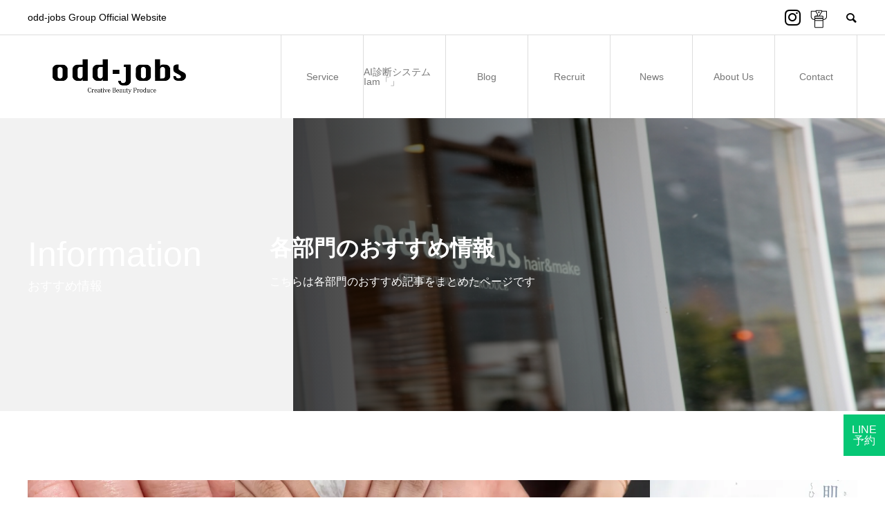

--- FILE ---
content_type: text/html; charset=UTF-8
request_url: https://odd-jobs.co.jp/2022/09/
body_size: 55232
content:
<!DOCTYPE html><html lang="ja" prefix="og: http://ogp.me/ns#"><head><meta charset="UTF-8"><meta name="viewport" content="width=device-width"><meta name="format-detection" content="telephone=no"><meta name="description" content="2022年 9月の記事一覧"><title>2022年 9月の記事一覧 &#8211; 広島のヘアサロン オッドジョブス</title><meta name='robots' content='max-image-preview:large' /><link rel='dns-prefetch' href='//webfonts.sakura.ne.jp' /><link rel='dns-prefetch' href='//stats.wp.com' /><link rel='dns-prefetch' href='//use.fontawesome.com' /><link rel='dns-prefetch' href='//i0.wp.com' /><link rel="alternate" type="application/rss+xml" title="広島のヘアサロン オッドジョブス &raquo; フィード" href="https://odd-jobs.co.jp/feed/" /><link rel="alternate" type="application/rss+xml" title="広島のヘアサロン オッドジョブス &raquo; コメントフィード" href="https://odd-jobs.co.jp/comments/feed/" /> <script defer src="[data-uri]"></script> <link rel='stylesheet' id='sbi_styles-css' href='https://odd-jobs.co.jp/wp-content/plugins/instagram-feed-pro/css/sbi-styles.min.css?ver=6.4' type='text/css' media='all' /><style id='wp-emoji-styles-inline-css' type='text/css'>img.wp-smiley, img.emoji {
		display: inline !important;
		border: none !important;
		box-shadow: none !important;
		height: 1em !important;
		width: 1em !important;
		margin: 0 0.07em !important;
		vertical-align: -0.1em !important;
		background: none !important;
		padding: 0 !important;
	}</style><link rel='stylesheet' id='wp-block-library-css' href='https://odd-jobs.co.jp/wp-includes/css/dist/block-library/style.min.css?ver=6.6.4' type='text/css' media='all' /><link rel='stylesheet' id='mediaelement-css' href='https://odd-jobs.co.jp/wp-includes/js/mediaelement/mediaelementplayer-legacy.min.css?ver=4.2.17' type='text/css' media='all' /><link rel='stylesheet' id='wp-mediaelement-css' href='https://odd-jobs.co.jp/wp-includes/js/mediaelement/wp-mediaelement.min.css?ver=6.6.4' type='text/css' media='all' /><style id='jetpack-sharing-buttons-style-inline-css' type='text/css'>.jetpack-sharing-buttons__services-list{display:flex;flex-direction:row;flex-wrap:wrap;gap:0;list-style-type:none;margin:5px;padding:0}.jetpack-sharing-buttons__services-list.has-small-icon-size{font-size:12px}.jetpack-sharing-buttons__services-list.has-normal-icon-size{font-size:16px}.jetpack-sharing-buttons__services-list.has-large-icon-size{font-size:24px}.jetpack-sharing-buttons__services-list.has-huge-icon-size{font-size:36px}@media print{.jetpack-sharing-buttons__services-list{display:none!important}}.editor-styles-wrapper .wp-block-jetpack-sharing-buttons{gap:0;padding-inline-start:0}ul.jetpack-sharing-buttons__services-list.has-background{padding:1.25em 2.375em}</style><style id='classic-theme-styles-inline-css' type='text/css'>/*! This file is auto-generated */
.wp-block-button__link{color:#fff;background-color:#32373c;border-radius:9999px;box-shadow:none;text-decoration:none;padding:calc(.667em + 2px) calc(1.333em + 2px);font-size:1.125em}.wp-block-file__button{background:#32373c;color:#fff;text-decoration:none}</style><style id='global-styles-inline-css' type='text/css'>:root{--wp--preset--aspect-ratio--square: 1;--wp--preset--aspect-ratio--4-3: 4/3;--wp--preset--aspect-ratio--3-4: 3/4;--wp--preset--aspect-ratio--3-2: 3/2;--wp--preset--aspect-ratio--2-3: 2/3;--wp--preset--aspect-ratio--16-9: 16/9;--wp--preset--aspect-ratio--9-16: 9/16;--wp--preset--color--black: #000000;--wp--preset--color--cyan-bluish-gray: #abb8c3;--wp--preset--color--white: #ffffff;--wp--preset--color--pale-pink: #f78da7;--wp--preset--color--vivid-red: #cf2e2e;--wp--preset--color--luminous-vivid-orange: #ff6900;--wp--preset--color--luminous-vivid-amber: #fcb900;--wp--preset--color--light-green-cyan: #7bdcb5;--wp--preset--color--vivid-green-cyan: #00d084;--wp--preset--color--pale-cyan-blue: #8ed1fc;--wp--preset--color--vivid-cyan-blue: #0693e3;--wp--preset--color--vivid-purple: #9b51e0;--wp--preset--gradient--vivid-cyan-blue-to-vivid-purple: linear-gradient(135deg,rgba(6,147,227,1) 0%,rgb(155,81,224) 100%);--wp--preset--gradient--light-green-cyan-to-vivid-green-cyan: linear-gradient(135deg,rgb(122,220,180) 0%,rgb(0,208,130) 100%);--wp--preset--gradient--luminous-vivid-amber-to-luminous-vivid-orange: linear-gradient(135deg,rgba(252,185,0,1) 0%,rgba(255,105,0,1) 100%);--wp--preset--gradient--luminous-vivid-orange-to-vivid-red: linear-gradient(135deg,rgba(255,105,0,1) 0%,rgb(207,46,46) 100%);--wp--preset--gradient--very-light-gray-to-cyan-bluish-gray: linear-gradient(135deg,rgb(238,238,238) 0%,rgb(169,184,195) 100%);--wp--preset--gradient--cool-to-warm-spectrum: linear-gradient(135deg,rgb(74,234,220) 0%,rgb(151,120,209) 20%,rgb(207,42,186) 40%,rgb(238,44,130) 60%,rgb(251,105,98) 80%,rgb(254,248,76) 100%);--wp--preset--gradient--blush-light-purple: linear-gradient(135deg,rgb(255,206,236) 0%,rgb(152,150,240) 100%);--wp--preset--gradient--blush-bordeaux: linear-gradient(135deg,rgb(254,205,165) 0%,rgb(254,45,45) 50%,rgb(107,0,62) 100%);--wp--preset--gradient--luminous-dusk: linear-gradient(135deg,rgb(255,203,112) 0%,rgb(199,81,192) 50%,rgb(65,88,208) 100%);--wp--preset--gradient--pale-ocean: linear-gradient(135deg,rgb(255,245,203) 0%,rgb(182,227,212) 50%,rgb(51,167,181) 100%);--wp--preset--gradient--electric-grass: linear-gradient(135deg,rgb(202,248,128) 0%,rgb(113,206,126) 100%);--wp--preset--gradient--midnight: linear-gradient(135deg,rgb(2,3,129) 0%,rgb(40,116,252) 100%);--wp--preset--font-size--small: 13px;--wp--preset--font-size--medium: 20px;--wp--preset--font-size--large: 36px;--wp--preset--font-size--x-large: 42px;--wp--preset--spacing--20: 0.44rem;--wp--preset--spacing--30: 0.67rem;--wp--preset--spacing--40: 1rem;--wp--preset--spacing--50: 1.5rem;--wp--preset--spacing--60: 2.25rem;--wp--preset--spacing--70: 3.38rem;--wp--preset--spacing--80: 5.06rem;--wp--preset--shadow--natural: 6px 6px 9px rgba(0, 0, 0, 0.2);--wp--preset--shadow--deep: 12px 12px 50px rgba(0, 0, 0, 0.4);--wp--preset--shadow--sharp: 6px 6px 0px rgba(0, 0, 0, 0.2);--wp--preset--shadow--outlined: 6px 6px 0px -3px rgba(255, 255, 255, 1), 6px 6px rgba(0, 0, 0, 1);--wp--preset--shadow--crisp: 6px 6px 0px rgba(0, 0, 0, 1);}:where(.is-layout-flex){gap: 0.5em;}:where(.is-layout-grid){gap: 0.5em;}body .is-layout-flex{display: flex;}.is-layout-flex{flex-wrap: wrap;align-items: center;}.is-layout-flex > :is(*, div){margin: 0;}body .is-layout-grid{display: grid;}.is-layout-grid > :is(*, div){margin: 0;}:where(.wp-block-columns.is-layout-flex){gap: 2em;}:where(.wp-block-columns.is-layout-grid){gap: 2em;}:where(.wp-block-post-template.is-layout-flex){gap: 1.25em;}:where(.wp-block-post-template.is-layout-grid){gap: 1.25em;}.has-black-color{color: var(--wp--preset--color--black) !important;}.has-cyan-bluish-gray-color{color: var(--wp--preset--color--cyan-bluish-gray) !important;}.has-white-color{color: var(--wp--preset--color--white) !important;}.has-pale-pink-color{color: var(--wp--preset--color--pale-pink) !important;}.has-vivid-red-color{color: var(--wp--preset--color--vivid-red) !important;}.has-luminous-vivid-orange-color{color: var(--wp--preset--color--luminous-vivid-orange) !important;}.has-luminous-vivid-amber-color{color: var(--wp--preset--color--luminous-vivid-amber) !important;}.has-light-green-cyan-color{color: var(--wp--preset--color--light-green-cyan) !important;}.has-vivid-green-cyan-color{color: var(--wp--preset--color--vivid-green-cyan) !important;}.has-pale-cyan-blue-color{color: var(--wp--preset--color--pale-cyan-blue) !important;}.has-vivid-cyan-blue-color{color: var(--wp--preset--color--vivid-cyan-blue) !important;}.has-vivid-purple-color{color: var(--wp--preset--color--vivid-purple) !important;}.has-black-background-color{background-color: var(--wp--preset--color--black) !important;}.has-cyan-bluish-gray-background-color{background-color: var(--wp--preset--color--cyan-bluish-gray) !important;}.has-white-background-color{background-color: var(--wp--preset--color--white) !important;}.has-pale-pink-background-color{background-color: var(--wp--preset--color--pale-pink) !important;}.has-vivid-red-background-color{background-color: var(--wp--preset--color--vivid-red) !important;}.has-luminous-vivid-orange-background-color{background-color: var(--wp--preset--color--luminous-vivid-orange) !important;}.has-luminous-vivid-amber-background-color{background-color: var(--wp--preset--color--luminous-vivid-amber) !important;}.has-light-green-cyan-background-color{background-color: var(--wp--preset--color--light-green-cyan) !important;}.has-vivid-green-cyan-background-color{background-color: var(--wp--preset--color--vivid-green-cyan) !important;}.has-pale-cyan-blue-background-color{background-color: var(--wp--preset--color--pale-cyan-blue) !important;}.has-vivid-cyan-blue-background-color{background-color: var(--wp--preset--color--vivid-cyan-blue) !important;}.has-vivid-purple-background-color{background-color: var(--wp--preset--color--vivid-purple) !important;}.has-black-border-color{border-color: var(--wp--preset--color--black) !important;}.has-cyan-bluish-gray-border-color{border-color: var(--wp--preset--color--cyan-bluish-gray) !important;}.has-white-border-color{border-color: var(--wp--preset--color--white) !important;}.has-pale-pink-border-color{border-color: var(--wp--preset--color--pale-pink) !important;}.has-vivid-red-border-color{border-color: var(--wp--preset--color--vivid-red) !important;}.has-luminous-vivid-orange-border-color{border-color: var(--wp--preset--color--luminous-vivid-orange) !important;}.has-luminous-vivid-amber-border-color{border-color: var(--wp--preset--color--luminous-vivid-amber) !important;}.has-light-green-cyan-border-color{border-color: var(--wp--preset--color--light-green-cyan) !important;}.has-vivid-green-cyan-border-color{border-color: var(--wp--preset--color--vivid-green-cyan) !important;}.has-pale-cyan-blue-border-color{border-color: var(--wp--preset--color--pale-cyan-blue) !important;}.has-vivid-cyan-blue-border-color{border-color: var(--wp--preset--color--vivid-cyan-blue) !important;}.has-vivid-purple-border-color{border-color: var(--wp--preset--color--vivid-purple) !important;}.has-vivid-cyan-blue-to-vivid-purple-gradient-background{background: var(--wp--preset--gradient--vivid-cyan-blue-to-vivid-purple) !important;}.has-light-green-cyan-to-vivid-green-cyan-gradient-background{background: var(--wp--preset--gradient--light-green-cyan-to-vivid-green-cyan) !important;}.has-luminous-vivid-amber-to-luminous-vivid-orange-gradient-background{background: var(--wp--preset--gradient--luminous-vivid-amber-to-luminous-vivid-orange) !important;}.has-luminous-vivid-orange-to-vivid-red-gradient-background{background: var(--wp--preset--gradient--luminous-vivid-orange-to-vivid-red) !important;}.has-very-light-gray-to-cyan-bluish-gray-gradient-background{background: var(--wp--preset--gradient--very-light-gray-to-cyan-bluish-gray) !important;}.has-cool-to-warm-spectrum-gradient-background{background: var(--wp--preset--gradient--cool-to-warm-spectrum) !important;}.has-blush-light-purple-gradient-background{background: var(--wp--preset--gradient--blush-light-purple) !important;}.has-blush-bordeaux-gradient-background{background: var(--wp--preset--gradient--blush-bordeaux) !important;}.has-luminous-dusk-gradient-background{background: var(--wp--preset--gradient--luminous-dusk) !important;}.has-pale-ocean-gradient-background{background: var(--wp--preset--gradient--pale-ocean) !important;}.has-electric-grass-gradient-background{background: var(--wp--preset--gradient--electric-grass) !important;}.has-midnight-gradient-background{background: var(--wp--preset--gradient--midnight) !important;}.has-small-font-size{font-size: var(--wp--preset--font-size--small) !important;}.has-medium-font-size{font-size: var(--wp--preset--font-size--medium) !important;}.has-large-font-size{font-size: var(--wp--preset--font-size--large) !important;}.has-x-large-font-size{font-size: var(--wp--preset--font-size--x-large) !important;}
:where(.wp-block-post-template.is-layout-flex){gap: 1.25em;}:where(.wp-block-post-template.is-layout-grid){gap: 1.25em;}
:where(.wp-block-columns.is-layout-flex){gap: 2em;}:where(.wp-block-columns.is-layout-grid){gap: 2em;}
:root :where(.wp-block-pullquote){font-size: 1.5em;line-height: 1.6;}</style><link rel='stylesheet' id='contact-form-7-css' href='https://odd-jobs.co.jp/wp-content/cache/autoptimize/1/autoptimize_single_3fd2afa98866679439097f4ab102fe0a.php?ver=5.9.8' type='text/css' media='all' /><link rel='stylesheet' id='Responsive_Mailform-css' href='https://odd-jobs.co.jp/wp-content/cache/autoptimize/1/autoptimize_single_8656659a76e45bc1a766ea7cf53bf32d.php?ver=1.0.0' type='text/css' media='all' /><link rel='stylesheet' id='jquery.datetimepicker.css-css' href='https://odd-jobs.co.jp/wp-content/cache/autoptimize/1/autoptimize_single_c277dcf7633d3c554a210c996cfb46c0.php?ver=1.0.0' type='text/css' media='all' /><link crossorigin="anonymous" rel='stylesheet' id='font-awesome-official-css' href='https://use.fontawesome.com/releases/v6.4.2/css/all.css' type='text/css' media='all' integrity="sha384-blOohCVdhjmtROpu8+CfTnUWham9nkX7P7OZQMst+RUnhtoY/9qemFAkIKOYxDI3" crossorigin="anonymous" /><link rel='stylesheet' id='avant-slick-css' href='https://odd-jobs.co.jp/wp-content/themes/avant_tcd060/assets/css/slick.min.css?ver=6.6.4' type='text/css' media='all' /><link rel='stylesheet' id='avant-slick-theme-css' href='https://odd-jobs.co.jp/wp-content/themes/avant_tcd060/assets/css/slick-theme.min.css?ver=6.6.4' type='text/css' media='all' /><link rel='stylesheet' id='chld_thm_cfg_parent-css' href='https://odd-jobs.co.jp/wp-content/cache/autoptimize/1/autoptimize_single_e4578b59e2b3d90493871aabaf14aa3a.php?ver=6.6.4' type='text/css' media='all' /><link rel='stylesheet' id='shop-map-css' href='https://odd-jobs.co.jp/wp-content/cache/autoptimize/1/autoptimize_single_6418647248907b9b036cb5d5d3bc8cd7.php?ver=6.6.4' type='text/css' media='all' /><link rel='stylesheet' id='avant-style-css' href='https://odd-jobs.co.jp/wp-content/cache/autoptimize/1/autoptimize_single_b5bb3929fb2150e7580fefeb34575729.php?ver=1.3.1695788479' type='text/css' media='all' /><link crossorigin="anonymous" rel='stylesheet' id='font-awesome-official-v4shim-css' href='https://use.fontawesome.com/releases/v6.4.2/css/v4-shims.css' type='text/css' media='all' integrity="sha384-IqMDcR2qh8kGcGdRrxwop5R2GiUY5h8aDR/LhYxPYiXh3sAAGGDkFvFqWgFvTsTd" crossorigin="anonymous" /> <script type="text/javascript" src="https://odd-jobs.co.jp/wp-includes/js/jquery/jquery.min.js?ver=3.7.1" id="jquery-core-js"></script> <script defer type="text/javascript" src="https://odd-jobs.co.jp/wp-includes/js/jquery/jquery-migrate.min.js?ver=3.4.1" id="jquery-migrate-js"></script> <script defer type="text/javascript" src="//webfonts.sakura.ne.jp/js/sakurav3.js?fadein=0&amp;ver=3.1.4" id="typesquare_std-js"></script> <link rel="https://api.w.org/" href="https://odd-jobs.co.jp/wp-json/" /><style>img#wpstats{display:none}</style><link rel="shortcut icon" href="https://odd-jobs.co.jp/wp-content/uploads/2019/08/odd-job１：１.jpg"><style>.c-comment__form-submit:hover,.c-pw__btn:hover,.p-cb__item-btn a,.p-headline,.p-index-event__btn a,.p-nav02__item a,.p-readmore__btn,.p-pager__item span,.p-page-links a{background: #000000}.c-pw__btn,.p-cb__item-btn a:hover,.p-index-event__btn a:hover,.p-pagetop a:hover,.p-nav02__item a:hover,.p-readmore__btn:hover,.p-page-links > span,.p-page-links a:hover{background: #333333}.p-entry__body a{color: #333333}body{font-family: Verdana, "ヒラギノ角ゴ ProN W3", "Hiragino Kaku Gothic ProN", "メイリオ", Meiryo, sans-serif}.c-logo,.p-entry__header02-title,.p-entry__header02-upper-title,.p-entry__title,.p-footer-widgets__item-title,.p-headline h2,.p-headline02__title,.p-page-header__lower-title,.p-page-header__upper-title,.p-widget__title{font-family: Verdana, "ヒラギノ角ゴ ProN W3", "Hiragino Kaku Gothic ProN", "メイリオ", Meiryo, sans-serif}.p-page-header__title{transition-delay: 5s}.p-hover-effect--type1:hover img{-webkit-transform: scale(1.1);transform: scale(1.1)}.l-header{background: #ffffff}.p-global-nav > ul > li > a{color: #777777}.p-global-nav .sub-menu a{background: #000000;color: #ffffff}.p-global-nav .sub-menu a:hover{background: #333333;color: #ffffff}.p-global-nav .menu-item-26.current-menu-item > a,.p-global-nav .menu-item-26 > a:hover{color: #777777}.p-global-nav .menu-item-26.current-menu-item > a::before,.p-global-nav .menu-item-26 > a:hover::before{background: #777777}.p-global-nav .menu-item-4476.current-menu-item > a,.p-global-nav .menu-item-4476 > a:hover{color: #000000}.p-global-nav .menu-item-4476.current-menu-item > a::before,.p-global-nav .menu-item-4476 > a:hover::before{background: #000000}.p-global-nav .menu-item-28.current-menu-item > a,.p-global-nav .menu-item-28 > a:hover{color: #777777}.p-global-nav .menu-item-28.current-menu-item > a::before,.p-global-nav .menu-item-28 > a:hover::before{background: #777777}.p-global-nav .menu-item-336.current-menu-item > a,.p-global-nav .menu-item-336 > a:hover{color: #000000}.p-global-nav .menu-item-336.current-menu-item > a::before,.p-global-nav .menu-item-336 > a:hover::before{background: #000000}.p-global-nav .menu-item-30.current-menu-item > a,.p-global-nav .menu-item-30 > a:hover{color: #777777}.p-global-nav .menu-item-30.current-menu-item > a::before,.p-global-nav .menu-item-30 > a:hover::before{background: #777777}.p-global-nav .menu-item-117.current-menu-item > a,.p-global-nav .menu-item-117 > a:hover{color: #777777}.p-global-nav .menu-item-117.current-menu-item > a::before,.p-global-nav .menu-item-117 > a:hover::before{background: #777777}.p-global-nav .menu-item-765.current-menu-item > a,.p-global-nav .menu-item-765 > a:hover{color: #000000}.p-global-nav .menu-item-765.current-menu-item > a::before,.p-global-nav .menu-item-765 > a:hover::before{background: #000000}.p-footer-links{background: #f3f3f3}.p-footer-widgets{background: #ffffff}.p-copyright{background: #ffffff}.p-ad-info__label{background: #000000;color: #ffffff;font-size: 11px}.p-page-header{background-image: url(https://odd-jobs.co.jp/wp-content/uploads/2019/08/入口.jpg)}.p-page-header::before{background-color: #f2f2f2}.p-page-header__upper-title{font-size: 50px}.p-page-header__lower-title{font-size: 32px}.p-article07 a[class^="p-hover-effect--"]{border-radius: 10px}.p-event-cat--11{background: ;color: }.p-event-cat--11:hover{background: ;color: }@media screen and (max-width: 767px) {.p-footer-widgets,.p-social-nav{background: #ffffff}}@media screen and (max-width: 1199px) {.p-global-nav{background: rgba(0,0,0, 1)}.p-global-nav > ul > li > a,.p-global-nav a,.p-global-nav a:hover,.p-global-nav .sub-menu a,.p-global-nav .sub-menu a:hover{color: #ffffff!important}.p-global-nav .menu-item-has-children > a > .sub-menu-toggle::before{border-color: #ffffff}}@media screen and (max-width: 991px) {.p-page-header__upper{background: #f2f2f2}.p-page-header__lower{background-image: url(https://odd-jobs.co.jp/wp-content/uploads/2019/08/入口.jpg)}}#site_loader_animation.c-load--type3 i { background: #000000; }</style><meta property="og:type" content="website" /><meta property="og:title" content="2022年 9月の記事一覧 &#8211; 広島のヘアサロン オッドジョブス" /><meta property="og:site_name" content="広島のヘアサロン オッドジョブス" /><meta property="og:image" content="https://s0.wp.com/i/blank.jpg" /><meta property="og:image:alt" content="" /><meta property="og:locale" content="ja_JP" /> <style type="text/css" id="wp-custom-css">.hum-name{
	position: absolute;
  z-index: 5;
  font-size: 10px;
  left: 50%;
  transform: translateX(-50%);
  bottom: -2em;
}

/*トップページの応援テキスト*/
.support-box {
 background:#f1e455;
 display: flex;
 flex-wrap: wrap;
 padding: 1em;
 font-size: 1.2em;
 align-items: center;
 justify-content: center;
margin-bottom:1em;
}

.support-box_txt {
 line-height: 1.7;
}

.support-imgs img {
 width:100%;
 max-width: 300px;
 height:auto;
 padding:1em;
}


@media screen and (max-width: 959px){
	.support-box_txt {
		text-align: center;
	}
}

.header-insta-pc {
	display: inline-block; 
	position: absolute; 
	top: 18px; 
	right: 40px; 
	bottom: 0; 
	font-size: 20px; 
	margin: auto;
	padding: 0;"
}

@media screen and (max-width: 959px){
	.header-insta-pc  {
		display:none;
	}
}

.header-insta-mb {
    display: inline-block;
    line-height: 60px;
    position: absolute;
    top: 0;
    right: 80px;
    font-size: 22px;
    align-items: center;
    height: 60px;  
}

@media screen and (min-width: 960px){
.header-insta-mb{
		display: none;
	}
}</style> <script defer src="https://www.googletagmanager.com/gtag/js?id=UA-195661969-1"></script> <script defer src="[data-uri]"></script> <script defer type="text/javascript" src="https://cdnjs.cloudflare.com/ajax/libs/jQuery-rwdImageMaps/1.6/jquery.rwdImageMaps.min.js"></script> <script defer src="[data-uri]"></script> </head><body class="archive date"><div id="site_loader_overlay"><div id="site_loader_animation" class="c-load--type3"> <i></i><i></i><i></i><i></i></div></div><header id="js-header" class="l-header l-header--fixed"><div class="l-header__upper"><div class="l-inner"><p class="l-header__desc">odd-jobs Group Official Website</p><div class="insta-group"> <a class="insta-group__insta" href="https://www.instagram.com/explore/tags/%E3%82%AA%E3%83%83%E3%83%89%E3%82%B8%E3%83%A7%E3%83%96%E3%82%B9/?hl=ja"><i class="fa-brands fa-instagram"></i></a> <a class="insta-group__kimono" href="https://www.instagram.com/oddjobs___kimono?igsh=cHFqam81Y3pnZWds&utm_source=qr"><img src="https://odd-jobs.co.jp/wp-content/themes/avant_tcd060-child/images/icon-kimono.svg" alt=""></a></div> <button id="js-header__search" class="l-header__search"></button><form role="search" method="get" id="js-header__form" class="l-header__form" action="https://odd-jobs.co.jp/"> <input class="l-header__form-input" type="text" value="" name="s"></form></div></div><div class="l-header__lower l-inner"><div class="l-header__logo c-logo"> <a href="https://odd-jobs.co.jp/"> <img src="https://i0.wp.com/odd-jobs.co.jp/wp-content/uploads/2022/05/931271876e82e81cfc1dfea317f9cf1f.png?fit=529%2C195&amp;ssl=1" alt="広島のヘアサロン オッドジョブス" width="264.5" height="97.5"> </a></div><div class="insta-group-mb"> <a class="insta-group-mb__insta" href="https://www.instagram.com/explore/tags/%E3%82%AA%E3%83%83%E3%83%89%E3%82%B8%E3%83%A7%E3%83%96%E3%82%B9/?hl=ja"><i class="fa-brands fa-instagram"></i></a> <a class="insta-group-mb__kimono" href="https://www.instagram.com/oddjobs___kimono?igsh=cHFqam81Y3pnZWds&utm_source=qr"><img src="https://odd-jobs.co.jp/wp-content/themes/avant_tcd060-child/images/icon-kimono.svg" alt=""></a></div> <a href="#" id="js-menu-btn" class="p-menu-btn c-menu-btn"><p class="hum-name">menu</p></a><nav id="js-global-nav" class="p-global-nav"><ul><li class="p-global-nav__form-wrapper"><form class="p-global-nav__form" action="https://odd-jobs.co.jp/" method="get"> <input class="p-global-nav__form-input" type="text" value="" name="s"> <input type="submit" value="&#xe915;" class="p-global-nav__form-submit"></form></li><li id="menu-item-26" class="menu-item menu-item-type-custom menu-item-object-custom menu-item-has-children menu-item-26"><a title="ショップリスト" href="#shoplist">Service<span class="p-global-nav__toggle"></span></a><ul class="sub-menu"><li id="menu-item-3055" class="menu-item menu-item-type-custom menu-item-object-custom menu-item-3055"><a href="https://odd-jobs.co.jp/hair">HAIR<span class="p-global-nav__toggle"></span></a></li><li id="menu-item-2785" class="menu-item menu-item-type-custom menu-item-object-custom menu-item-2785"><a target="_blank" rel="noopener" href="https://odd-jobs.co.jp/nail">NAIL<span class="p-global-nav__toggle"></span></a></li><li id="menu-item-2751" class="menu-item menu-item-type-custom menu-item-object-custom menu-item-2751"><a target="_blank" rel="noopener" href="https://odd-jobs.co.jp/eye">EYELASH<span class="p-global-nav__toggle"></span></a></li><li id="menu-item-43" class="menu-item menu-item-type-custom menu-item-object-custom menu-item-43"><a title="ラポール府中" href="https://rapport.odd-jobs.co.jp/">Esthetique RAPPORT<span class="p-global-nav__toggle"></span></a></li><li id="menu-item-5023" class="menu-item menu-item-type-custom menu-item-object-custom menu-item-5023"><a title="イケおじ写真館" target="_blank" rel="noopener" href="https://odd-jobs.co.jp/ikeoji/">イケおじ写真館<span class="p-global-nav__toggle"></span></a></li><li id="menu-item-2754" class="menu-item menu-item-type-custom menu-item-object-custom menu-item-2754"><a target="_blank" rel="noopener" href="https://odd.supersale.jp/secret_ec/secret_ec_auths/login">ONLINE SHOP<span class="p-global-nav__toggle"></span></a></li><li id="menu-item-45" class="menu-item menu-item-type-custom menu-item-object-custom menu-item-45"><a title="楽々園" target="_blank" rel="noopener" href="https://www.pledge-hair-nail-eyelash.com/">PLEDGE（FC）<span class="p-global-nav__toggle"></span></a></li></ul></li><li id="menu-item-4476" class="menu-item menu-item-type-custom menu-item-object-custom menu-item-4476"><a href="https://odd-jobs.co.jp/aichecker/">AI診断システム Iam「」<span class="p-global-nav__toggle"></span></a></li><li id="menu-item-28" class="menu-item menu-item-type-custom menu-item-object-custom menu-item-has-children menu-item-28"><a title="部門" href="#division">Blog<span class="p-global-nav__toggle"></span></a><ul class="sub-menu"><li id="menu-item-4918" class="menu-item menu-item-type-taxonomy menu-item-object-category menu-item-4918"><a href="https://odd-jobs.co.jp/category/column/">odd-jobs Radio<span class="p-global-nav__toggle"></span></a></li><li id="menu-item-46" class="menu-item menu-item-type-custom menu-item-object-custom menu-item-46"><a title="ヘアサロン" href="https://odd-jobs.co.jp/?cat=4">Hair<span class="p-global-nav__toggle"></span></a></li><li id="menu-item-47" class="menu-item menu-item-type-custom menu-item-object-custom menu-item-47"><a title="ネイル" href="https://odd-jobs.co.jp/?cat=5">Nail<span class="p-global-nav__toggle"></span></a></li><li id="menu-item-49" class="menu-item menu-item-type-custom menu-item-object-custom menu-item-49"><a title="アイラッシュ" href="https://odd-jobs.co.jp/?cat=7">EyeLash<span class="p-global-nav__toggle"></span></a></li><li id="menu-item-50" class="menu-item menu-item-type-custom menu-item-object-custom menu-item-50"><a title="エステ" href="https://odd-jobs.co.jp/?cat=8">Esthe<span class="p-global-nav__toggle"></span></a></li><li id="menu-item-48" class="menu-item menu-item-type-custom menu-item-object-custom menu-item-48"><a title="ヘッドキュア" href="https://odd-jobs.co.jp/?cat=6">HeadCure<span class="p-global-nav__toggle"></span></a></li><li id="menu-item-2507" class="menu-item menu-item-type-custom menu-item-object-custom menu-item-2507"><a href="https://odd-jobs.co.jp/?cat=16">AI診断<span class="p-global-nav__toggle"></span></a></li></ul></li><li id="menu-item-336" class="menu-item menu-item-type-custom menu-item-object-custom menu-item-has-children menu-item-336"><a title="リクルート" href="#recruit">Recruit<span class="p-global-nav__toggle"></span></a><ul class="sub-menu"><li id="menu-item-29" class="menu-item menu-item-type-custom menu-item-object-custom menu-item-29"><a title="関連情報" href="https://odd-jobs.co.jp/?post_type=special">関連情報<span class="p-global-nav__toggle"></span></a></li><li id="menu-item-4003" class="menu-item menu-item-type-post_type menu-item-object-page menu-item-4003"><a href="https://odd-jobs.co.jp/recruit2022/">募集要項<span class="p-global-nav__toggle"></span></a></li></ul></li><li id="menu-item-30" class="menu-item menu-item-type-custom menu-item-object-custom menu-item-30"><a title="ニュース" href="https://odd-jobs.co.jp/?post_type=news">News<span class="p-global-nav__toggle"></span></a></li><li id="menu-item-117" class="menu-item menu-item-type-custom menu-item-object-custom menu-item-has-children menu-item-117"><a title="私たちについて">About Us<span class="p-global-nav__toggle"></span></a><ul class="sub-menu"><li id="menu-item-114" class="menu-item menu-item-type-post_type menu-item-object-page menu-item-114"><a title="会社概要" href="https://odd-jobs.co.jp/sample-page/">Company Profile<span class="p-global-nav__toggle"></span></a></li><li id="menu-item-109" class="menu-item menu-item-type-post_type menu-item-object-page menu-item-privacy-policy menu-item-109"><a title="プライバシーポリシー" rel="privacy-policy" href="https://odd-jobs.co.jp/privacy-policy/">Privacy Policy<span class="p-global-nav__toggle"></span></a></li></ul></li><li id="menu-item-765" class="menu-item menu-item-type-post_type menu-item-object-page menu-item-765"><a title="コンタクトフォーム" href="https://odd-jobs.co.jp/%e3%83%95%e3%82%a9%e3%83%bc%e3%83%a0/">Contact<span class="p-global-nav__toggle"></span></a></li></ul></nav></div></header><main class="l-main"><header class="p-page-header"><div class="p-page-header__inner"><div class="p-page-header__upper"><h1 class="p-page-header__upper-title">Information</h1><p class="p-page-header__upper-sub">おすすめ情報</p></div><div class="p-page-header__lower"><h2 class="p-page-header__lower-title">各部門のおすすめ情報</h2><p class="p-page-header__lower-desc">こちらは各部門のおすすめ記事をまとめたページです</p></div></div></header><div class="l-contents l-inner"><div class="l-primary"><div class="p-blog-list"><article class="p-blog-list__item p-article01"> <a class="p-article01__img p-hover-effect--type1" href="https://odd-jobs.co.jp/%e5%a4%89%e5%bd%a2%e3%83%95%e3%83%ac%e3%83%b3%e3%83%81%e3%83%8d%e3%82%a4%e3%83%ab/"> <img width="450" height="450" src="https://i0.wp.com/odd-jobs.co.jp/wp-content/uploads/2022/09/0466402B-CEFF-4B61-858B-74ADB538918B.jpeg?resize=450%2C450&amp;ssl=1" class="attachment-size1 size-size1 wp-post-image" alt="" decoding="async" fetchpriority="high" srcset="https://i0.wp.com/odd-jobs.co.jp/wp-content/uploads/2022/09/0466402B-CEFF-4B61-858B-74ADB538918B.jpeg?resize=150%2C150&amp;ssl=1 150w, https://i0.wp.com/odd-jobs.co.jp/wp-content/uploads/2022/09/0466402B-CEFF-4B61-858B-74ADB538918B.jpeg?resize=300%2C300&amp;ssl=1 300w, https://i0.wp.com/odd-jobs.co.jp/wp-content/uploads/2022/09/0466402B-CEFF-4B61-858B-74ADB538918B.jpeg?resize=450%2C450&amp;ssl=1 450w, https://i0.wp.com/odd-jobs.co.jp/wp-content/uploads/2022/09/0466402B-CEFF-4B61-858B-74ADB538918B.jpeg?resize=180%2C180&amp;ssl=1 180w, https://i0.wp.com/odd-jobs.co.jp/wp-content/uploads/2022/09/0466402B-CEFF-4B61-858B-74ADB538918B.jpeg?resize=440%2C440&amp;ssl=1 440w, https://i0.wp.com/odd-jobs.co.jp/wp-content/uploads/2022/09/0466402B-CEFF-4B61-858B-74ADB538918B.jpeg?resize=120%2C120&amp;ssl=1 120w, https://i0.wp.com/odd-jobs.co.jp/wp-content/uploads/2022/09/0466402B-CEFF-4B61-858B-74ADB538918B.jpeg?zoom=2&amp;resize=450%2C450&amp;ssl=1 900w, https://i0.wp.com/odd-jobs.co.jp/wp-content/uploads/2022/09/0466402B-CEFF-4B61-858B-74ADB538918B.jpeg?zoom=3&amp;resize=450%2C450&amp;ssl=1 1350w" sizes="(max-width: 450px) 100vw, 450px" /> </a><div class="p-article01__content"><h3 class="p-article01__title"> <a href="https://odd-jobs.co.jp/%e5%a4%89%e5%bd%a2%e3%83%95%e3%83%ac%e3%83%b3%e3%83%81%e3%83%8d%e3%82%a4%e3%83%ab/" title="変形フレンチネイル">変形フレンチネイル</a></h3><p class="p-article01__meta"> <time class="p-article01__date" datetime="2022-09-28">2022.09.28</time><span class="p-article01__cat"><a href="https://odd-jobs.co.jp/category/nail/" rel="category tag">ネイル関連記事</a>, <a href="https://odd-jobs.co.jp/category/%e5%ba%83%e5%b3%b6%e3%83%8d%e3%82%a4%e3%83%ab%e3%82%b5%e3%83%ad%e3%83%b3/" rel="category tag">広島ネイルサロン</a>, <a href="https://odd-jobs.co.jp/category/%e6%9c%aa%e5%88%86%e9%a1%9e/" rel="category tag">未分類</a></span></p></div></article><article class="p-blog-list__item p-article01"> <a class="p-article01__img p-hover-effect--type1" href="https://odd-jobs.co.jp/%e7%a7%8b%e3%83%87%e3%82%b6%e3%82%a4%e3%83%b3/"> <img width="450" height="450" src="https://i0.wp.com/odd-jobs.co.jp/wp-content/uploads/2022/09/IMG_7689-1.jpg?resize=450%2C450&amp;ssl=1" class="attachment-size1 size-size1 wp-post-image" alt="" decoding="async" srcset="https://i0.wp.com/odd-jobs.co.jp/wp-content/uploads/2022/09/IMG_7689-1.jpg?w=640&amp;ssl=1 640w, https://i0.wp.com/odd-jobs.co.jp/wp-content/uploads/2022/09/IMG_7689-1.jpg?resize=300%2C300&amp;ssl=1 300w, https://i0.wp.com/odd-jobs.co.jp/wp-content/uploads/2022/09/IMG_7689-1.jpg?resize=150%2C150&amp;ssl=1 150w, https://i0.wp.com/odd-jobs.co.jp/wp-content/uploads/2022/09/IMG_7689-1.jpg?resize=450%2C450&amp;ssl=1 450w, https://i0.wp.com/odd-jobs.co.jp/wp-content/uploads/2022/09/IMG_7689-1.jpg?resize=180%2C180&amp;ssl=1 180w, https://i0.wp.com/odd-jobs.co.jp/wp-content/uploads/2022/09/IMG_7689-1.jpg?resize=440%2C440&amp;ssl=1 440w, https://i0.wp.com/odd-jobs.co.jp/wp-content/uploads/2022/09/IMG_7689-1.jpg?resize=120%2C120&amp;ssl=1 120w" sizes="(max-width: 450px) 100vw, 450px" /> </a><div class="p-article01__content"><h3 class="p-article01__title"> <a href="https://odd-jobs.co.jp/%e7%a7%8b%e3%83%87%e3%82%b6%e3%82%a4%e3%83%b3/" title="秋デザイン">秋デザイン</a></h3><p class="p-article01__meta"> <time class="p-article01__date" datetime="2022-09-21">2022.09.21</time><span class="p-article01__cat"><a href="https://odd-jobs.co.jp/category/%e6%9c%aa%e5%88%86%e9%a1%9e/" rel="category tag">未分類</a></span></p></div></article><article class="p-blog-list__item p-article01"> <a class="p-article01__img p-hover-effect--type1" href="https://odd-jobs.co.jp/%e7%a7%8b%e3%83%8d%e3%82%a4%e3%83%ab-4/"> <img width="450" height="450" src="https://i0.wp.com/odd-jobs.co.jp/wp-content/uploads/2022/09/image1.jpeg?resize=450%2C450&amp;ssl=1" class="attachment-size1 size-size1 wp-post-image" alt="" decoding="async" srcset="https://i0.wp.com/odd-jobs.co.jp/wp-content/uploads/2022/09/image1.jpeg?w=1512&amp;ssl=1 1512w, https://i0.wp.com/odd-jobs.co.jp/wp-content/uploads/2022/09/image1.jpeg?resize=300%2C300&amp;ssl=1 300w, https://i0.wp.com/odd-jobs.co.jp/wp-content/uploads/2022/09/image1.jpeg?resize=1024%2C1024&amp;ssl=1 1024w, https://i0.wp.com/odd-jobs.co.jp/wp-content/uploads/2022/09/image1.jpeg?resize=150%2C150&amp;ssl=1 150w, https://i0.wp.com/odd-jobs.co.jp/wp-content/uploads/2022/09/image1.jpeg?resize=768%2C768&amp;ssl=1 768w, https://i0.wp.com/odd-jobs.co.jp/wp-content/uploads/2022/09/image1.jpeg?resize=450%2C450&amp;ssl=1 450w, https://i0.wp.com/odd-jobs.co.jp/wp-content/uploads/2022/09/image1.jpeg?resize=180%2C180&amp;ssl=1 180w, https://i0.wp.com/odd-jobs.co.jp/wp-content/uploads/2022/09/image1.jpeg?resize=440%2C440&amp;ssl=1 440w, https://i0.wp.com/odd-jobs.co.jp/wp-content/uploads/2022/09/image1.jpeg?resize=120%2C120&amp;ssl=1 120w" sizes="(max-width: 450px) 100vw, 450px" /> </a><div class="p-article01__content"><h3 class="p-article01__title"> <a href="https://odd-jobs.co.jp/%e7%a7%8b%e3%83%8d%e3%82%a4%e3%83%ab-4/" title="秋ネイル">秋ネイル</a></h3><p class="p-article01__meta"> <time class="p-article01__date" datetime="2022-09-07">2022.09.07</time><span class="p-article01__cat"><a href="https://odd-jobs.co.jp/category/nail/" rel="category tag">ネイル関連記事</a></span></p></div></article><article class="p-blog-list__item p-article01"> <a class="p-article01__img p-hover-effect--type1" href="https://odd-jobs.co.jp/new%ef%bc%81%e3%80%80vikia%e3%82%af%e3%83%aa%e3%83%bc%e3%83%a0%e7%99%ba%e5%a3%b2/"> <img width="449" height="450" src="https://i0.wp.com/odd-jobs.co.jp/wp-content/uploads/2022/07/f9b853ffa7ea5820fb1cb22625f9f194.jpg?resize=449%2C450&amp;ssl=1" class="attachment-size1 size-size1 wp-post-image" alt="" decoding="async" loading="lazy" srcset="https://i0.wp.com/odd-jobs.co.jp/wp-content/uploads/2022/07/f9b853ffa7ea5820fb1cb22625f9f194.jpg?resize=150%2C150&amp;ssl=1 150w, https://i0.wp.com/odd-jobs.co.jp/wp-content/uploads/2022/07/f9b853ffa7ea5820fb1cb22625f9f194.jpg?resize=300%2C300&amp;ssl=1 300w, https://i0.wp.com/odd-jobs.co.jp/wp-content/uploads/2022/07/f9b853ffa7ea5820fb1cb22625f9f194.jpg?resize=449%2C450&amp;ssl=1 449w, https://i0.wp.com/odd-jobs.co.jp/wp-content/uploads/2022/07/f9b853ffa7ea5820fb1cb22625f9f194.jpg?resize=180%2C180&amp;ssl=1 180w, https://i0.wp.com/odd-jobs.co.jp/wp-content/uploads/2022/07/f9b853ffa7ea5820fb1cb22625f9f194.jpg?resize=440%2C440&amp;ssl=1 440w, https://i0.wp.com/odd-jobs.co.jp/wp-content/uploads/2022/07/f9b853ffa7ea5820fb1cb22625f9f194.jpg?resize=120%2C120&amp;ssl=1 120w" sizes="(max-width: 449px) 100vw, 449px" /> </a><div class="p-article01__content"><h3 class="p-article01__title"> <a href="https://odd-jobs.co.jp/new%ef%bc%81%e3%80%80vikia%e3%82%af%e3%83%aa%e3%83%bc%e3%83%a0%e7%99%ba%e5%a3%b2/" title="NEW！　VIKIAクリーム発売">NEW！　VIKIAクリーム発売</a></h3><p class="p-article01__meta"> <time class="p-article01__date" datetime="2022-09-04">2022.09.04</time><span class="p-article01__cat"><a href="https://odd-jobs.co.jp/category/%e3%82%b9%e3%82%ad%e3%83%b3%e3%82%b1%e3%82%a2/" rel="category tag">スキンケア</a></span></p></div></article><article class="p-blog-list__item p-article01"> <a class="p-article01__img p-hover-effect--type1" href="https://odd-jobs.co.jp/%e3%81%8a%e3%81%86%e3%81%a1%e3%81%a7%e3%81%af%e3%81%a7%e3%81%8d%e3%81%aa%e3%81%84%e3%82%af%e3%83%ac%e3%83%b3%e3%82%b8%e3%83%b3%e3%82%b0%e3%81%a7/"> <img width="450" height="450" src="https://i0.wp.com/odd-jobs.co.jp/wp-content/uploads/2022/09/esthetician_illust_4138.png?resize=450%2C450&amp;ssl=1" class="attachment-size1 size-size1 wp-post-image" alt="" decoding="async" loading="lazy" srcset="https://i0.wp.com/odd-jobs.co.jp/wp-content/uploads/2022/09/esthetician_illust_4138.png?resize=150%2C150&amp;ssl=1 150w, https://i0.wp.com/odd-jobs.co.jp/wp-content/uploads/2022/09/esthetician_illust_4138.png?resize=300%2C300&amp;ssl=1 300w, https://i0.wp.com/odd-jobs.co.jp/wp-content/uploads/2022/09/esthetician_illust_4138.png?resize=450%2C450&amp;ssl=1 450w, https://i0.wp.com/odd-jobs.co.jp/wp-content/uploads/2022/09/esthetician_illust_4138.png?resize=180%2C180&amp;ssl=1 180w, https://i0.wp.com/odd-jobs.co.jp/wp-content/uploads/2022/09/esthetician_illust_4138.png?resize=440%2C440&amp;ssl=1 440w, https://i0.wp.com/odd-jobs.co.jp/wp-content/uploads/2022/09/esthetician_illust_4138.png?resize=120%2C120&amp;ssl=1 120w" sizes="(max-width: 450px) 100vw, 450px" /> </a><div class="p-article01__content"><h3 class="p-article01__title"> <a href="https://odd-jobs.co.jp/%e3%81%8a%e3%81%86%e3%81%a1%e3%81%a7%e3%81%af%e3%81%a7%e3%81%8d%e3%81%aa%e3%81%84%e3%82%af%e3%83%ac%e3%83%b3%e3%82%b8%e3%83%b3%e3%82%b0%e3%81%a7/" title="おうちではできないクレンジングで&#8230;.">おうちではできないクレンジングで&#8230;.</a></h3><p class="p-article01__meta"> <time class="p-article01__date" datetime="2022-09-04">2022.09.04</time><span class="p-article01__cat"><a href="https://odd-jobs.co.jp/category/esthe/" rel="category tag">エステ関連記事</a>, <a href="https://odd-jobs.co.jp/category/%e3%82%b9%e3%82%ad%e3%83%b3%e3%82%b1%e3%82%a2/" rel="category tag">スキンケア</a>, <a href="https://odd-jobs.co.jp/category/%e3%82%b9%e3%82%ad%e3%83%b3%e3%82%b1%e3%82%a2/%e3%82%b9%e3%82%ad%e3%83%b3%e3%82%b1%e3%82%a2-%e3%82%b9%e3%82%ad%e3%83%b3%e3%82%b1%e3%82%a2/" rel="category tag">スキンケア</a></span></p></div></article></div></div></div></main><footer class="l-footer"><div class="follow-link"> <a href="https://odd-jobs.co.jp/all-map/">LINE<br>予約</a></div><div class="p-footer-widgets"><div class="p-footer-widgets__inner l-inner"><div class="p-footer-widgets__item widget_recent_entries" id="recent-posts-4"><h2 class="p-footer-widgets__item-title">最近の記事</h2><ul><li> <a href="https://odd-jobs.co.jp/%e6%88%90%e4%ba%ba%e5%bc%8f%e3%81%ae%e3%81%94%e6%a1%88%e5%86%85/">成人式のご案内</a></li><li> <a href="https://odd-jobs.co.jp/5003-2/">KUM店3-Satoshi Iwamoto</a></li><li> <a href="https://odd-jobs.co.jp/4980-2/">KUM店2-Kurumi Oban</a></li><li> <a href="https://odd-jobs.co.jp/%e3%82%af%e3%83%a0%e3%83%a9%e3%82%b8%e3%82%aa%e2%91%a0/">KUM店１-Yuki Suzuki</a></li><li> <a href="https://odd-jobs.co.jp/%e8%b6%85%e9%9f%b3%e6%b3%a2%e3%83%88%e3%83%aa%e3%83%bc%e3%83%88%e3%83%a1%e3%83%b3%e3%83%88/">超音波トリートメント</a></li></ul></div><div class="p-footer-widgets__item widget_archive" id="archives-4"><h2 class="p-footer-widgets__item-title">アーカイブ</h2><ul><li><a href='https://odd-jobs.co.jp/2024/06/'>2024年6月</a>&nbsp;(1)</li><li><a href='https://odd-jobs.co.jp/2024/01/'>2024年1月</a>&nbsp;(1)</li><li><a href='https://odd-jobs.co.jp/2023/11/'>2023年11月</a>&nbsp;(1)</li><li><a href='https://odd-jobs.co.jp/2023/07/'>2023年7月</a>&nbsp;(1)</li><li><a href='https://odd-jobs.co.jp/2023/01/'>2023年1月</a>&nbsp;(2)</li><li><a href='https://odd-jobs.co.jp/2022/12/'>2022年12月</a>&nbsp;(5)</li><li><a href='https://odd-jobs.co.jp/2022/11/'>2022年11月</a>&nbsp;(4)</li><li><a href='https://odd-jobs.co.jp/2022/10/'>2022年10月</a>&nbsp;(5)</li><li><a href='https://odd-jobs.co.jp/2022/09/' aria-current="page">2022年9月</a>&nbsp;(5)</li><li><a href='https://odd-jobs.co.jp/2022/08/'>2022年8月</a>&nbsp;(7)</li><li><a href='https://odd-jobs.co.jp/2022/07/'>2022年7月</a>&nbsp;(11)</li><li><a href='https://odd-jobs.co.jp/2022/06/'>2022年6月</a>&nbsp;(20)</li><li><a href='https://odd-jobs.co.jp/2022/05/'>2022年5月</a>&nbsp;(12)</li><li><a href='https://odd-jobs.co.jp/2022/04/'>2022年4月</a>&nbsp;(19)</li><li><a href='https://odd-jobs.co.jp/2022/03/'>2022年3月</a>&nbsp;(23)</li><li><a href='https://odd-jobs.co.jp/2022/02/'>2022年2月</a>&nbsp;(16)</li><li><a href='https://odd-jobs.co.jp/2022/01/'>2022年1月</a>&nbsp;(20)</li><li><a href='https://odd-jobs.co.jp/2021/12/'>2021年12月</a>&nbsp;(27)</li><li><a href='https://odd-jobs.co.jp/2021/11/'>2021年11月</a>&nbsp;(27)</li><li><a href='https://odd-jobs.co.jp/2021/10/'>2021年10月</a>&nbsp;(22)</li><li><a href='https://odd-jobs.co.jp/2021/09/'>2021年9月</a>&nbsp;(12)</li><li><a href='https://odd-jobs.co.jp/2021/08/'>2021年8月</a>&nbsp;(8)</li><li><a href='https://odd-jobs.co.jp/2021/07/'>2021年7月</a>&nbsp;(12)</li><li><a href='https://odd-jobs.co.jp/2021/06/'>2021年6月</a>&nbsp;(8)</li><li><a href='https://odd-jobs.co.jp/2021/05/'>2021年5月</a>&nbsp;(8)</li><li><a href='https://odd-jobs.co.jp/2021/04/'>2021年4月</a>&nbsp;(5)</li><li><a href='https://odd-jobs.co.jp/2021/03/'>2021年3月</a>&nbsp;(14)</li><li><a href='https://odd-jobs.co.jp/2021/02/'>2021年2月</a>&nbsp;(12)</li><li><a href='https://odd-jobs.co.jp/2021/01/'>2021年1月</a>&nbsp;(21)</li><li><a href='https://odd-jobs.co.jp/2020/12/'>2020年12月</a>&nbsp;(12)</li><li><a href='https://odd-jobs.co.jp/2020/11/'>2020年11月</a>&nbsp;(12)</li><li><a href='https://odd-jobs.co.jp/2020/10/'>2020年10月</a>&nbsp;(13)</li><li><a href='https://odd-jobs.co.jp/2020/09/'>2020年9月</a>&nbsp;(5)</li><li><a href='https://odd-jobs.co.jp/2020/08/'>2020年8月</a>&nbsp;(6)</li><li><a href='https://odd-jobs.co.jp/2020/07/'>2020年7月</a>&nbsp;(5)</li><li><a href='https://odd-jobs.co.jp/2020/06/'>2020年6月</a>&nbsp;(7)</li><li><a href='https://odd-jobs.co.jp/2020/05/'>2020年5月</a>&nbsp;(1)</li><li><a href='https://odd-jobs.co.jp/2020/04/'>2020年4月</a>&nbsp;(8)</li><li><a href='https://odd-jobs.co.jp/2020/03/'>2020年3月</a>&nbsp;(13)</li><li><a href='https://odd-jobs.co.jp/2020/02/'>2020年2月</a>&nbsp;(10)</li><li><a href='https://odd-jobs.co.jp/2020/01/'>2020年1月</a>&nbsp;(11)</li><li><a href='https://odd-jobs.co.jp/2019/12/'>2019年12月</a>&nbsp;(16)</li><li><a href='https://odd-jobs.co.jp/2019/11/'>2019年11月</a>&nbsp;(24)</li><li><a href='https://odd-jobs.co.jp/2019/10/'>2019年10月</a>&nbsp;(16)</li><li><a href='https://odd-jobs.co.jp/2019/09/'>2019年9月</a>&nbsp;(8)</li><li><a href='https://odd-jobs.co.jp/2019/08/'>2019年8月</a>&nbsp;(2)</li></ul></div></div></div><ul class="p-social-nav l-inner"><li class="p-social-nav__item p-social-nav__item--facebook"><a href="https://www.facebook.com/oddjobs.creative.hair.design/" target="_blank"></a></li><li class="p-social-nav__item p-social-nav__item--twitter"><a href="https://twitter.com/hashtag/%E3%82%AA%E3%83%83%E3%83%89%E3%82%B8%E3%83%A7%E3%83%96%E3%82%B9" target="_blank"></a></li><li class="p-social-nav__item p-social-nav__item--instagram"><a href="https://www.instagram.com/explore/tags/%E3%82%AA%E3%83%83%E3%83%89%E3%82%B8%E3%83%A7%E3%83%96%E3%82%B9/?hl=ja" target="_blank"></a></li></ul><p class="p-copyright"> <small>Copyright &copy; 広島のヘアサロン オッドジョブス All Rights Reserved.</small></p><div id="js-pagetop" class="p-pagetop"><a href="#"></a></div></footer>  <script defer src="[data-uri]"></script> </div> <script defer id="button-js-js-extra" src="[data-uri]"></script> <script defer type="text/javascript" src="https://odd-jobs.co.jp/wp-content/cache/autoptimize/1/autoptimize_single_f4bf0d34536d070310f1886e9a351166.php?ver=6.6.4" id="button-js-js"></script> <script defer type="text/javascript" src="https://odd-jobs.co.jp/wp-content/cache/autoptimize/1/autoptimize_single_0065f5590515bded86c5414c7e20ae9d.php?ver=6.6.4" id="tayori-setting-js-js"></script> <script type="text/javascript" src="https://odd-jobs.co.jp/wp-includes/js/dist/hooks.min.js?ver=2810c76e705dd1a53b18" id="wp-hooks-js"></script> <script type="text/javascript" src="https://odd-jobs.co.jp/wp-includes/js/dist/i18n.min.js?ver=5e580eb46a90c2b997e6" id="wp-i18n-js"></script> <script defer id="wp-i18n-js-after" src="[data-uri]"></script> <script defer type="text/javascript" src="https://odd-jobs.co.jp/wp-content/cache/autoptimize/1/autoptimize_single_efc27e253fae1b7b891fb5a40e687768.php?ver=5.9.8" id="swv-js"></script> <script defer id="contact-form-7-js-extra" src="[data-uri]"></script> <script defer id="contact-form-7-js-translations" src="[data-uri]"></script> <script defer type="text/javascript" src="https://odd-jobs.co.jp/wp-content/cache/autoptimize/1/autoptimize_single_0b1719adf5fa7231cb1a1b54cf11a50e.php?ver=5.9.8" id="contact-form-7-js"></script> <script defer type="text/javascript" src="https://odd-jobs.co.jp/wp-content/cache/autoptimize/1/autoptimize_single_995750e60a6ed474f6f657e00ca368f4.php?ver=1.0.0" id="jquery.autoKana.js-js"></script> <script defer type="text/javascript" src="https://odd-jobs.co.jp/wp-content/cache/autoptimize/1/autoptimize_single_99b222f41e6e066035c583aeb8a77194.php?ver=1.0.0" id="ajaxzip3.js-js"></script> <script defer type="text/javascript" src="https://odd-jobs.co.jp/wp-content/cache/autoptimize/1/autoptimize_single_3e09c36dd829e72d6c65c95ae09cb146.php?ver=1.0.0" id="jquery.datetimepicker.js-js"></script> <script defer type="text/javascript" src="https://odd-jobs.co.jp/wp-content/cache/autoptimize/1/autoptimize_single_97c42596d59cf3499d31e05928624b25.php?ver=1.0.0" id="responsive-mailform.js-js"></script> <script defer type="text/javascript" src="https://odd-jobs.co.jp/wp-content/themes/avant_tcd060/assets/js/functions.min.js?ver=1.3.1695788479" id="avant-script-js"></script> <script defer type="text/javascript" src="https://stats.wp.com/e-202604.js" id="jetpack-stats-js" data-wp-strategy="defer"></script> <script type="text/javascript" id="jetpack-stats-js-after">_stq = window._stq || [];
_stq.push([ "view", JSON.parse("{\"v\":\"ext\",\"blog\":\"193749597\",\"post\":\"0\",\"tz\":\"9\",\"srv\":\"odd-jobs.co.jp\",\"j\":\"1:13.7.1\"}") ]);
_stq.push([ "clickTrackerInit", "193749597", "0" ]);</script> <script defer src="[data-uri]"></script> </body></html>

--- FILE ---
content_type: text/css; charset=utf-8
request_url: https://odd-jobs.co.jp/wp-content/cache/autoptimize/1/autoptimize_single_e4578b59e2b3d90493871aabaf14aa3a.php?ver=6.6.4
body_size: 102587
content:
@charset "UTF-8";
/*! normalize.css v7.0.0 | MIT License | github.com/necolas/normalize.css */
html{-ms-text-size-adjust:100%;-webkit-text-size-adjust:100%;line-height:1.15}body{margin:0}article,aside,footer,header,nav,section{display:block}h1{margin:.67em 0;font-size:2em}figcaption,figure,main{display:block}figure{margin:1em 40px}hr{-webkit-box-sizing:content-box;box-sizing:content-box;height:0;overflow:visible}pre{font-family:monospace,monospace;font-size:1em}a{-webkit-text-decoration-skip:objects;background-color:transparent}abbr[title]{border-bottom:none;text-decoration:underline;-webkit-text-decoration:underline dotted;text-decoration:underline dotted}b,strong{font-weight:inherit}b,strong{font-weight:bolder}code,kbd,samp{font-family:monospace,monospace;font-size:1em}dfn{font-style:italic}mark{background-color:#ff0;color:#000}small{font-size:80%}sub,sup{position:relative;font-size:75%;line-height:0;vertical-align:baseline}sub{bottom:-.25em}sup{top:-.5em}audio,video{display:inline-block}audio:not([controls]){display:none;height:0}img{border-style:none}svg:not(:root){overflow:hidden}button,input,optgroup,select,textarea{margin:0;font-family:sans-serif;font-size:100%;line-height:1.15}button,input{overflow:visible}button,select{text-transform:none}button,html [type=button],[type=reset],[type=submit]{-webkit-appearance:button}button::-moz-focus-inner,[type=button]::-moz-focus-inner,[type=reset]::-moz-focus-inner,[type=submit]::-moz-focus-inner{padding:0;border-style:none}button:-moz-focusring,[type=button]:-moz-focusring,[type=reset]:-moz-focusring,[type=submit]:-moz-focusring{outline:1px dotted ButtonText}fieldset{padding:.35em .75em .625em}legend{-webkit-box-sizing:border-box;box-sizing:border-box;display:table;max-width:100%;padding:0;color:inherit;white-space:normal}progress{display:inline-block;vertical-align:baseline}textarea{overflow:auto}[type=checkbox],[type=radio]{-webkit-box-sizing:border-box;box-sizing:border-box;padding:0}[type=number]::-webkit-inner-spin-button,[type=number]::-webkit-outer-spin-button{height:auto}[type=search]{-webkit-appearance:textfield;outline-offset:-2px}[type=search]::-webkit-search-cancel-button,[type=search]::-webkit-search-decoration{-webkit-appearance:none}::-webkit-file-upload-button{-webkit-appearance:button;font:inherit}details,menu{display:block}summary{display:list-item}canvas{display:inline-block}template{display:none}[hidden]{display:none}*{-webkit-box-sizing:border-box;box-sizing:border-box}body{-webkit-font-smoothing:antialiased;color:#000;line-height:1}a{color:#000;text-decoration:none}a,input{-webkit-transition-duration:.2s;transition-duration:.2s;-webkit-transition-property:background-color,color;transition-property:background-color,color;-webkit-transition-timing-function:ease;transition-timing-function:ease}img{vertical-align:bottom}h1,h2,h3,h4,h5,h6,p,ol,ul,dl{margin-top:0}p{margin-bottom:0}ol,ul{padding-left:0}li{list-style-type:none}.admin-bar{padding-top:32px}@font-face{src:url(//odd-jobs.co.jp/wp-content/themes/avant_tcd060/assets/fonts/design_plus.eot?v=1.0);src:url(//odd-jobs.co.jp/wp-content/themes/avant_tcd060/assets/fonts/design_plus.eot?v=1.0#iefix) format("embedded-opentype"),url(//odd-jobs.co.jp/wp-content/themes/avant_tcd060/assets/fonts/design_plus.woff?v=1.0) format("woff"),url(//odd-jobs.co.jp/wp-content/themes/avant_tcd060/assets/fonts/design_plus.ttf?v=1.0) format("truetype"),url(//odd-jobs.co.jp/wp-content/themes/avant_tcd060/assets/fonts/design_plus.svg?v=1.0#design_plus) format("svg");font-family:"design_plus";font-style:normal;font-weight:400}@-webkit-keyframes fadeIn{from{opacity:0}to{opacity:1}}@keyframes fadeIn{from{opacity:0}to{opacity:1}}@-webkit-keyframes fadeOut{from{visibility:visible;opacity:1}to{visibility:hidden;opacity:0}}@keyframes fadeOut{from{visibility:visible;opacity:1}to{visibility:hidden;opacity:0}}@-webkit-keyframes slideDown{0%{top:-100%}100%{top:0}}@keyframes slideDown{0%{top:-100%}100%{top:0}}@-webkit-keyframes slideUp{0%{bottom:-100%}100%{bottom:0}}@keyframes slideUp{0%{bottom:-100%}100%{bottom:0}}@-webkit-keyframes fadeInUp{from{-webkit-transform:translateY(50%);transform:translateY(50%);opacity:0}to{-webkit-transform:translateY(0);transform:translateY(0);opacity:1}}@keyframes fadeInUp{from{-webkit-transform:translateY(50%);transform:translateY(50%);opacity:0}to{-webkit-transform:translateY(0);transform:translateY(0);opacity:1}}@-webkit-keyframes sliderItemAnimation{0%{-webkit-transform:translate3d(0,30px,0);transform:translate3d(0,30px,0);opacity:0}100%{-webkit-transform:translate3d(0,0,0);transform:translate3d(0,0,0);opacity:1}}@keyframes sliderItemAnimation{0%{-webkit-transform:translate3d(0,30px,0);transform:translate3d(0,30px,0);opacity:0}100%{-webkit-transform:translate3d(0,0,0);transform:translate3d(0,0,0);opacity:1}}@media screen and (max-width:782px){.admin-bar{padding-top:46px}}.l-inner{-webkit-box-sizing:border-box;box-sizing:border-box;position:relative;width:93.75%;max-width:1200px;margin-right:auto;margin-left:auto}@media only screen and (max-width:991px){.l-inner{width:88.88889%}}@media only screen and (max-width:767px){.l-inner{width:100%;padding:0 20px}}.l-contents{display:-webkit-box;display:-ms-flexbox;display:flex;-webkit-box-pack:justify;-ms-flex-pack:justify;justify-content:space-between;overflow:hidden}.l-contents--rev{-webkit-box-orient:horizontal;-webkit-box-direction:reverse;-ms-flex-direction:row-reverse;flex-direction:row-reverse}@media screen and (max-width:991px){.l-contents{display:block}}@media screen and (max-width:699px){.l-contents{margin-bottom:0}}.l-footer{position:relative}.l-header{z-index:99;position:absolute;top:0;left:0;width:100%;background:#fff}.admin-bar .l-header{top:32px}.l-header--fixed.is-active{position:fixed;border-bottom:1px solid #ddd;-webkit-animation:slideDown 1.2s;animation:slideDown 1.2s}.admin-bar .l-header--fixed.is-active{top:32px}.l-header__upper{border-bottom:1px solid #ddd}.l-header__desc{height:50px;font-size:14px;line-height:50px}.l-header__search{-webkit-appearance:none;-moz-appearance:none;appearance:none;position:absolute;top:0;right:0;bottom:0;width:18px;height:18px;margin:auto;padding:0;border:0;outline:none;background:0 0;cursor:pointer}.l-header__search.is-active+.l-header__form{visibility:visible;-webkit-transform:translateY(0);transform:translateY(0);opacity:1}.l-header__search:before{font-family:"design_plus";font-size:18px;content:"\e915"}.l-header__form{visibility:hidden;z-index:2;position:absolute;top:100%;right:0;width:270px;padding:10px;-webkit-transform:translateY(-5px);transform:translateY(-5px);border:1px solid #ddd;background:#fff;opacity:0;-webkit-transition:all .2s ease;transition:all .2s ease}.l-header__form-input{-webkit-appearance:none;-moz-appearance:none;appearance:none;width:100%;padding:13px 16px;border:0;outline:0;background:#eee;font-size:14px}.l-header__lower{display:-webkit-box;display:-ms-flexbox;display:flex;-webkit-box-align:center;-ms-flex-align:center;align-items:center;-webkit-box-pack:justify;-ms-flex-pack:justify;justify-content:space-between;height:120px}.l-header__logo{margin-bottom:0}.l-header__logo a{word-wrap:break-word;display:-webkit-box;display:-ms-flexbox;display:flex;-webkit-box-align:center;-ms-flex-align:center;align-items:center;overflow:hidden;line-height:1}.l-header__logo--text a{width:200px}@media only screen and (max-width:1199px){.l-header{position:static;height:60px;border-bottom:0;line-height:60px}.l-header__upper{display:none}.l-header__lower{display:block;position:static;width:100%;max-width:none;height:100%}.l-header__logo{width:93.75%;height:100%;margin:0 auto}}@media only screen and (max-width:991px){.l-header__logo{width:auto;padding-left:5.55556%}}@media only screen and (max-width:782px){.admin-bar .l-header{top:46px}.admin-bar .l-header--fixed.is-active{top:0}}@media only screen and (max-width:767px){.l-header__logo{padding-left:0}}.l-main{position:relative;padding-top:171px;overflow:hidden}@media only screen and (max-width:1199px){.l-main{padding-top:0}}.l-primary{-webkit-box-sizing:border-box;box-sizing:border-box;width:calc(100% - 5% - 300px)}.l-primary:only-child{-webkit-box-flex:1;-ms-flex:1 1 auto;flex:1 1 auto}@media screen and (max-width:991px){.l-primary{width:100%;margin-bottom:50px}}@media screen and (max-width:767px){.l-primary{margin-bottom:30px}}.l-secondary{-webkit-box-sizing:border-box;box-sizing:border-box;width:300px;margin-top:60px}@media screen and (max-width:991px){.l-secondary{width:600px;margin:0 auto 40px}}@media screen and (max-width:767px){.l-secondary{width:100%;margin:0 auto 30px}}.c-breadcrumb__item{display:inline}.c-breadcrumb__item+.c-breadcrumb__item:before{margin-right:12px;margin-left:12px;font-family:"design_plus";content:"\e910"}.c-breadcrumb__item--home a:before{position:relative;top:-1px;font-family:"design_plus";vertical-align:middle;content:"\e90c"}.c-breadcrumb__item--home span{display:none}@media only screen and (max-width:767px){.c-breadcrumb__item+.c-breadcrumb__item:before{margin-right:5px;margin-left:5px;vertical-align:-1px}.c-breadcrumb__item--home a:before{vertical-align:-1px}}.c-comment{margin-bottom:50px;font-size:12px}.c-comment input,.c-comment textarea{-webkit-box-sizing:border-box;box-sizing:border-box;border-radius:0}.c-comment input,.c-comment textarea{-webkit-appearance:none;-moz-appearance:none;appearance:none}.c-comment__tab{display:-webkit-box;display:-ms-flexbox;display:flex;margin-bottom:25px}.c-comment__tab-item{display:-webkit-box;display:-ms-flexbox;display:flex;-webkit-box-flex:1;-ms-flex:1;flex:1;text-align:center}.c-comment__tab-item.is-active+.c-comment__tab-item a{border-left-color:#333}.c-comment__tab-item.is-active a,.c-comment__tab-item.is-active p{position:relative;border:0;background:#333;color:#fff}.c-comment__tab-item.is-active a:after,.c-comment__tab-item.is-active p:after{position:absolute;right:0;bottom:-17px;left:0;width:0;height:0;margin:auto;border-width:10px;border-style:solid;border-color:#333 transparent transparent;content:""}.c-comment__tab-item a,.c-comment__tab-item p{display:block;width:100%;padding:15px;border:1px solid #ccc;color:#333;font-size:11px;line-height:180%;text-decoration:none}.c-comment__tab-item a:hover{border-color:#333;background:#333;color:#fff}.c-comment__list{padding-left:0}.c-comment__list-item{margin-bottom:15px;padding:15px 20px 0;border:1px solid #ccc;color:#777;list-style:none}.c-comment__item-body p{margin-bottom:15px;line-height:2.4}.c-comment__item-header{position:relative;margin-bottom:10px}.c-comment__item-avatar{width:40px;height:40px;margin-right:10px;float:left}.c-comment__item-author{display:block;margin-bottom:10px;padding-top:3px}.c-comment__item-author a{text-decoration:underline}.c-comment__item-date{display:block;color:#757676;font-size:11px}.c-comment__item-act{position:absolute;top:0;right:0;margin-top:5px;padding-left:10px;font-size:11px}.c-comment__item-act>li{display:inline;margin-right:6px;padding-right:10px;border-right:1px solid #aaa}.c-comment__item-act>li:last-child{margin-right:0;padding-right:0;border-right:0}.c-comment__pager{margin-bottom:10px}.c-comment__pager a,.c-comment__pager span{display:inline;margin-right:10px;float:left}.c-comment__pager span{text-decoration:underline}.c-comment__item-note{display:block;margin-bottom:1em;padding:10px 15px;border:1px solid #94ddd4;background:#d6f4f0;color:#33a8e5;font-size:11px}.c-comment__trackback-url{-webkit-box-sizing:border-box;box-sizing:border-box;padding:10px;background:#fafafa;font-size:11px}.trackback_time{margin:0 0 7px;color:#757676;font-size:11px}.trackback_title{margin:2px 0 8px;margin:0 0 10px;line-height:160%}.c-comment__form-wrapper{margin:0 0 20px;padding:15px;border:1px solid #ccc}.c-comment__cancel{margin-bottom:1em;color:#666;font-size:11px}.c-comment__cancel a{color:#666}.c-comment__cancel a:before{display:inline-block;font-family:"design_plus";content:"\e910"}.c-comment__form-login{color:#666;font-size:11px}.c-comment__form-login a{color:#666}.c-comment__input{margin-bottom:12px;text-align:left}.c-comment__input input{width:100%;padding-top:5px;padding-bottom:5px;border:1px solid #ccc;color:#777}.c-comment__input textarea{width:100%;height:150px;margin-top:15px;overflow:auto;border:1px solid #ccc;color:#777;font-size:11px}.c-comment__label-text{display:block;margin-bottom:5px;color:#666;font-size:11px}.c-comment__form-submit{-moz-transition:background-color .2s ease-in-out;-ms-transition:background-color .2s ease-in-out;-o-transition:background-color .2s ease-in-out;-webkit-transition:background-color .2s ease-in-out;display:block;width:200px;height:50px;margin:15px auto 0;border:0;background:#aaa;color:#fff;font-size:14px;cursor:pointer;transition:background-color .2s ease-in-out}.c-comment__form-hidden{display:none}.c-comment__password-protected{margin:0 38px 30px;padding:10px 20px;border-radius:5px;background:#3db4b2;color:#fff;text-align:center}.c-comment__password-protected p{font-size:12px;line-height:160%}@media only screen and (max-width:767px){.c-comment__item-act{position:static;margin-top:10px;padding-left:0}.c-comment__tab-item a,.c-comment__tab-item p{padding:5px 10px}.c-comment__tab-item.is-active a,.c-comment__tab-item.is-active p{display:-webkit-box;display:-ms-flexbox;display:flex;-webkit-box-align:center;-ms-flex-align:center;align-items:center;-webkit-box-pack:center;-ms-flex-pack:center;justify-content:center}}@-webkit-keyframes loading-circle{0%{-webkit-transform:rotate(0deg);transform:rotate(0deg)}100%{-webkit-transform:rotate(360deg);transform:rotate(360deg)}}@keyframes loading-circle{0%{-webkit-transform:rotate(0deg);transform:rotate(0deg)}100%{-webkit-transform:rotate(360deg);transform:rotate(360deg)}}@-webkit-keyframes loading-square-base{0%{bottom:10px;opacity:0}5%,50%{bottom:0;opacity:1}55%,100%{bottom:-10px;opacity:0}}@keyframes loading-square-base{0%{bottom:10px;opacity:0}5%,50%{bottom:0;opacity:1}55%,100%{bottom:-10px;opacity:0}}@-webkit-keyframes loading-dots-fadein{100%{opacity:1}}@keyframes loading-dots-fadein{100%{opacity:1}}@-webkit-keyframes loading-dots-first-dot{100%{-webkit-transform:translate(1em);transform:translate(1em);opacity:1}}@keyframes loading-dots-first-dot{100%{-webkit-transform:translate(1em);transform:translate(1em);opacity:1}}@-webkit-keyframes loading-dots-middle-dots{100%{-webkit-transform:translate(1em);transform:translate(1em)}}@keyframes loading-dots-middle-dots{100%{-webkit-transform:translate(1em);transform:translate(1em)}}@-webkit-keyframes loading-dots-last-dot{100%{-webkit-transform:translate(2em);transform:translate(2em);opacity:0}}@keyframes loading-dots-last-dot{100%{-webkit-transform:translate(2em);transform:translate(2em);opacity:0}}#site_loader_overlay{z-index:99999;position:fixed;top:0;left:0;width:100%;width:100vw;height:100%;height:100vh;background:#fff;opacity:1}.c-load--type1{position:fixed;top:0;right:0;bottom:0;left:0;width:48px;height:48px;margin:auto;border-radius:50%;font-size:10px;text-indent:-9999em;-webkit-animation:loading-circle 1.1s infinite linear;animation:loading-circle 1.1s infinite linear}.c-load--type2{position:fixed;top:0;right:0;bottom:0;left:0;width:44px;height:44px;margin:auto}.c-load--type2:before{display:block;position:absolute;bottom:0;left:0;width:12px;height:12px;-webkit-animation:loading-square-loader 5.4s linear forwards infinite;animation:loading-square-loader 5.4s linear forwards infinite;content:''}.c-load--type2:after{display:block;position:absolute;bottom:10px;left:0;width:12px;height:12px;-webkit-animation:loading-square-base 5.4s linear forwards infinite;animation:loading-square-base 5.4s linear forwards infinite;content:'';opacity:0}.c-load--type3{position:fixed;top:50%;left:0;width:100%;min-width:160px;font-size:16px;text-align:center;-webkit-animation:loading-dots-fadein .5s linear forwards;animation:loading-dots-fadein .5s linear forwards;opacity:0}#site_loader_animation i{display:inline-block;width:.5em;height:.5em;margin:0 .25em;border-radius:50%;background:#e0e0e0;vertical-align:middle;-webkit-animation:loading-dots-middle-dots .5s linear infinite;animation:loading-dots-middle-dots .5s linear infinite}#site_loader_animation i:first-child{-webkit-transform:translate(-1em);transform:translate(-1em);-webkit-animation:loading-dots-first-dot .5s linear infinite;animation:loading-dots-first-dot .5s linear infinite;opacity:0}#site_loader_animation i:last-child{-webkit-animation:loading-dots-last-dot .5s linear infinite;animation:loading-dots-last-dot .5s linear infinite}@media only screen and (max-width:767px){.c-load--type1{width:30px;height:30px}.c-load--type2:before{width:8px;height:8px}.c-load--type2:after{width:8px;height:8px}#site_loader_animation i{width:.25em;height:.25em;margin:0 .125em}}.c-logo{display:-webkit-box;display:-ms-flexbox;display:flex}.c-logo a{text-align:center}.c-logo img{vertical-align:middle}.c-logo--retina img{width:50%}.c-menu-btn{display:none;position:absolute;top:0;right:0;text-align:center}.c-menu-btn:before{font-family:"design_plus";font-size:18px;content:"\f0c9"}@media only screen and (max-width:1199px){.c-menu-btn{display:block}}.c-meta-box{-webkit-box-sizing:border-box;box-sizing:border-box;padding:22px 20px;background:#fafafa;font-size:12px}.c-meta-box__item{position:relative;margin-right:15px;padding-right:15px;padding-left:20px;float:left;border-right:1px solid #ddd;list-style:none}.c-meta-box__item:last-child{border-right:none}.c-meta-box__item:before{position:absolute;left:0;color:#aaa;font-family:"design_plus"}.c-meta-box__item--author:before{content:"\e90d"}.c-meta-box__item--category:before{content:"\e92f"}.c-meta-box__item--tag:before{content:"\e935"}.c-meta-box__item--comment:before{content:"\e916"}@media only screen and (max-width:767px){.c-meta-box{margin-bottom:10px;padding:0;background:0 0}.c-meta-box__item{margin-bottom:20px;float:none;border-right:0}}.c-nav01{display:-webkit-box;display:-ms-flexbox;display:flex;border-collapse:collapse}.c-nav01__item{position:relative;-webkit-box-flex:1;-ms-flex:1;flex:1;width:50%;border:1px solid #ddd;font-size:14px;list-style:none;-webkit-transition:background .2s ease;transition:background .2s ease}.c-nav01__item:only-child{margin-left:0}.c-nav01__item:only-child a{-webkit-box-pack:center;-ms-flex-pack:center;justify-content:center}.c-nav01__item a{display:-webkit-box;display:-ms-flexbox;display:flex;-webkit-box-align:center;-ms-flex-align:center;align-items:center;height:100%}.c-nav01__item a:hover{background:#f6f6f6}.c-nav01__item--prev:before{position:absolute;top:0;bottom:0;left:25px;width:18px;height:18px;margin:auto;font-family:"design_plus";font-size:18px;line-height:100%;content:"\e90f"}.c-nav01__item--next{margin-left:-1px}.c-nav01__item--next:after{position:absolute;top:0;right:25px;bottom:0;width:18px;height:18px;margin:auto;font-family:"design_plus";font-size:18px;line-height:100%;content:"\e910"}@media only screen and (max-width:991px){.c-nav01__item--prev a:before{content:attr(data-prev)}.c-nav01__item--prev a span{display:none}.c-nav01__item--next a:before{content:attr(data-next)}.c-nav01__item--next a span{display:none}}@media only screen and (max-width:767px){.c-nav01__item{width:50%;height:50px;font-size:12px;text-align:center}.c-nav01__item a{display:block;width:100%;height:48px;padding:0;line-height:48px}.c-nav01__item--prev:before{left:16px;width:18px;height:18px}.c-nav01__item--next:after{right:16px;width:18px;height:18px}}.c-pw__desc{line-height:2.5}.c-pw__desc p{margin-bottom:16px;line-height:2.5}.c-pw__btn{-webkit-box-sizing:border-box;box-sizing:border-box;display:inline-block;padding:13px 20px;color:#fff !important;font-size:14px;line-height:1;text-align:center}.c-pw__btn:hover{background:#333;color:#fff}.c-pw__btn--register{min-width:160px;margin-bottom:32px}.c-pw__btn--submit{min-width:100px;border:0;border-radius:0;cursor:pointer}.c-pw .c-pw__btn:hover{text-decoration:none}.c-pw__box{-webkit-box-sizing:border-box;box-sizing:border-box;margin-bottom:40px;padding:25px 36px;border:1px solid #ddd;background:#f5f5f5}.c-pw__box .c-pw__box-desc{margin-bottom:20px;line-height:1.2}.c-pw__box-inner{display:-webkit-box;display:-ms-flexbox;display:flex;-webkit-box-align:center;-ms-flex-align:center;align-items:center}.c-pw__box-label{margin-right:14px}.c-pw__box-input{-webkit-box-sizing:border-box;box-sizing:border-box;-webkit-box-flex:1;-ms-flex:1;flex:1;width:250px;height:40px;margin-right:14px;padding:0 10px;border:1px solid #ddd;-webkit-box-shadow:none;box-shadow:none}@media only screen and (max-width:767px){.c-pw__box{margin:0 auto 30px;padding:20px;text-align:center}.c-pw__box-inner{-webkit-box-orient:vertical;-webkit-box-direction:normal;-ms-flex-direction:column;flex-direction:column}.c-pw__box-label{display:block;margin-right:0;margin-bottom:1em;font-size:12px}.c-pw__box-input{display:block;width:100%;margin-right:0;margin-bottom:1em}}.c-share__btn{list-style:none}.c-share__icn{speak:none;-moz-osx-font-smoothing:grayscale;-webkit-font-smoothing:antialiased;font-family:"design_plus" !important;font-style:normal;font-variant:normal;font-weight:400;line-height:1;text-transform:none}.c-share__icn--facebook:before{content:"\e902"}.c-share__icn--facebook2:before{content:"\e903"}.c-share__icn--feedly:before{content:"\e907"}.c-share__icn--google-plus:before{content:"\e900"}.c-share__icn--google-plus2:before{content:"\e901"}.c-share__icn--hatebu:before{content:"\e908"}.c-share__icn--line:before{content:"\e909"}.c-share__icn--pinterest:before{content:"\e905"}.c-share__icn--pocket:before{content:"\e90a"}.c-share__icn--rss:before{content:"\e90b"}.c-share__icn--rss2:before{content:"\e906"}.c-share__icn--twitter:before{content:"\e904"}.c-share--sm{min-width:27px;line-height:25px}.c-share--sm .c-share__btn{margin-right:5px;margin-bottom:5px}.c-share--sm a{padding:1px 5px 0}.c-share--sm .c-share__icn{position:relative;top:3px;font-size:1.3em;text-shadow:1px 1px 0 rgba(255,255,255,.1)}.c-share--sm .c-share__title{margin:0 3px 0 2px;line-height:20px}.c-share--lg{display:-webkit-box;display:-ms-flexbox;display:flex;-ms-flex-wrap:wrap;flex-wrap:wrap;margin-right:-1%}@media only screen and (max-width:767px){.c-share--lg{margin-right:-3%}}.c-share--lg .c-share__btn{width:24%;margin-right:1%;margin-bottom:2px}@media only screen and (max-width:767px){.c-share--lg .c-share__btn{width:47%;margin-right:3%;margin-bottom:3%}}.c-share--lg .c-share__btn:nth-child(4n){margin-right:0}.c-share--lg .c-share__btn a{padding:10px 2px}.c-share--lg .c-share__icn{position:relative;top:3px;font-size:140%}.c-share--lg .c-share__title{margin:0 3px 0 4px}.c-share--color a{color:#fff}.c-share--color a:hover{-webkit-transform:translate3d(0,1px,0);transform:translate3d(0,1px,0)}.c-share--color .c-share__btn--twitter a{background-color:#55acee}.c-share--color .c-share__btn--twitter a:hover{background-color:#468ec5}.c-share--color .c-share__btn--facebook a{background-color:#35629a}.c-share--color .c-share__btn--facebook a:hover{background-color:#1f3669}.c-share--color .c-share__btn--google-plus a{background-color:#dd4b39}.c-share--color .c-share__btn--google-plus a:hover{background-color:#b94031}.c-share--color .c-share__btn--hatebu a{background-color:#3c7dd1}.c-share--color .c-share__btn--hatebu a:hover{background-color:#0270ac}.c-share--color .c-share__btn--pocket a{background-color:#ee4056}.c-share--color .c-share__btn--pocket a:hover{background-color:#c53648}.c-share--color .c-share__btn--rss a{background-color:#ffb53c}.c-share--color .c-share__btn--rss a:hover{background-color:#e09900}.c-share--color .c-share__btn--feedly a{background-color:#6cc655}.c-share--color .c-share__btn--feedly a:hover{background-color:#5ca449}.c-share--color .c-share__btn--pinterest a{background-color:#d4121c}.c-share--color .c-share__btn--pinterest a:hover{background-color:#a42f35}.c-share--mono a{border:1px solid rgba(0,0,0,.1);background:#fafafa;color:#222}.c-share--mono a:hover{border-color:rgba(255,255,255,.1);color:#fff}.c-share--mono .c-share__btn--twitter a:hover{background-color:#55acee}.c-share--mono .c-share__btn--facebook a:hover{background-color:#35629a}.c-share--mono .c-share__btn--google-plus a:hover{background-color:#dd4b39}.c-share--mono .c-share__btn--hatebu a:hover{background-color:#3c7dd1}.c-share--mono .c-share__btn--pocket a:hover{background-color:#ee4056}.c-share--mono .c-share__btn--rss a:hover{background-color:#ff8c00}.c-share--mono .c-share__btn--feedly a:hover{background-color:#6cc655}.c-share--mono .c-share__btn--pinterest a:hover{background-color:#d4121c}.c-share__btn{-webkit-box-sizing:border-box;box-sizing:border-box;display:inline-block;font-size:12px;text-align:center}.c-share__btn a{display:block;border-radius:2px;-webkit-box-shadow:0 1px 0 rgba(0,0,0,.03);box-shadow:0 1px 0 rgba(0,0,0,.03)}@media screen and (max-width:767px){.c-share--sm .c-share__icn{left:1px}.c-share--sm .c-share__title{display:none}}.c-share--official{display:inline-block}.c-share--official .c-share__btn{margin-right:5px;margin-bottom:5px;float:left;line-height:1}.c-share--official .c-share__btn--pocket{width:88px}@media only screen and (max-width:991px){.c-share__btn{margin-bottom:5px}}.p-ad-info{margin-top:3px;color:#999;font-size:12px}.p-ad-info__label{display:inline-block;min-width:40px;height:17px;margin-left:1em;padding:0 12px;line-height:17px;text-align:center}.p-article01{position:relative}.p-article01 a{color:#fff}.p-article01 a:hover{color:#bbb}.p-article01__img:before{display:block;z-index:1;position:absolute;top:0;left:0;width:100%;height:100%;background:-webkit-gradient(linear,left top,left bottom,color-stop(50%,transparent),to(rgba(0,0,0,.85)));background:linear-gradient(to bottom,transparent 50%,rgba(0,0,0,.85) 100%);content:""}.p-article01__content{z-index:1;position:absolute;right:0;bottom:20px;left:0;margin:auto;padding:0 20px;color:#fff}.p-article01__title{margin-bottom:4.6px;font-size:16px;line-height:1.6}.p-article01__meta{font-size:12px;line-height:1.9}.p-article01__date:before{margin-right:.5em;font-family:"design_plus";vertical-align:bottom;content:"\e930"}.p-article01__date+.p-article01__cat:before{margin:0 .5em;content:"|"}@media screen and (max-width:991px){.p-article01__title{margin-bottom:0}.p-article01__meta{display:none}}@media screen and (max-width:500px){.p-article01__content{bottom:8px;width:100%;padding:0 12px}.p-article01__title{font-size:12px;line-height:1.5}.p-article01__meta{display:none}}.p-article02{position:relative}.p-article02__img{overflow:hidden}.p-article02__img:before{z-index:1;position:absolute;top:0;left:0;width:100%;height:100%;background:-webkit-gradient(linear,left top,right top,from(rgba(0,0,0,.75)),color-stop(75%,transparent));background:linear-gradient(to right,rgba(0,0,0,.75) 0%,transparent 75%);content:""}.p-article02__title{z-index:1;position:absolute;top:50%;padding:0 25px;-webkit-transform:translateY(-50%);transform:translateY(-50%);color:#fff;font-size:16px;line-height:1.4}@media screen and (max-width:767px){.p-article02__title{font-size:14px}}.p-article03{display:-webkit-box;display:-ms-flexbox;display:flex}.p-article03 a:hover{color:#999}.p-article03__img{width:90px;margin-right:16px}.p-article03__img--lg{width:110px}.p-article03__content{-webkit-box-flex:1;-ms-flex:1;flex:1}.p-article03__title{margin-top:-4.2px;margin-bottom:7.8px;font-size:14px;font-weight:400;line-height:1.6}.p-article03__meta{display:block;color:#999;font-size:12px;line-height:1}.p-article03__date:before{margin-right:.5em;font-family:"design_plus";content:"\e930"}@media screen and (max-width:991px){.p-article03__img{margin-right:20px}.p-article03__title{margin-bottom:8.8px}}@media screen and (max-width:767px){.p-article03__img{width:90px}}.p-article04{border:1px solid #ddd}.p-article04 a{display:-webkit-box;display:-ms-flexbox;display:flex;padding:25px}.p-article04 a:hover .p-article04__title{color:#bbb}.p-article04__img{width:40.14599%;margin-right:6.38686%;overflow:hidden}.p-article04__content{display:-webkit-box;display:-ms-flexbox;display:flex;-webkit-box-flex:1;-ms-flex:1;flex:1;-webkit-box-orient:vertical;-webkit-box-direction:normal;-ms-flex-direction:column;flex-direction:column;-webkit-box-pack:center;-ms-flex-pack:center;justify-content:center}.p-article04__date{display:block;margin-bottom:10px;color:#999;font-size:12px}.p-article04__date:before{margin-right:.5em;font-family:"design_plus";content:"\e930"}.p-article04__title{min-height:3em;margin-bottom:0;font-size:16px;line-height:1.5;-webkit-transition:color .2s ease;transition:color .2s ease}@media screen and (max-width:991px){.p-article04 a{padding:14px 16px}.p-article04__img{width:150px}.p-article04__title{min-height:auto}}@media screen and (max-width:767px){.p-article04__content{-webkit-box-pack:start;-ms-flex-pack:start;justify-content:start}.p-article04__title{font-size:14px;font-weight:400}.p-article04__date{margin-bottom:7.5px}.p-article04__img{width:100px;margin-right:16px}}.p-article05{border:1px solid #ddd;border-top:0}.p-article05 a{overflow:visible}.p-article05 a:hover .p-article05__title{color:#bbb}.p-article05__img{margin:-1px;overflow:hidden}.p-article05__content{padding:30px 5% 33px}.p-article05__title{margin-bottom:8px;font-size:20px;line-height:1.5;-webkit-transition:color .2s ease;transition:color .2s ease}.p-article05__excerpt{font-size:14px;line-height:2}@media screen and (max-width:767px){.p-article05__title{margin-bottom:7px;font-size:16px}}@media screen and (max-width:700px){.p-article05__content{padding:16px 20px 15px}}.p-article06 a{display:block;position:relative;width:100%}.p-article06 a:hover .p-article06__title{color:#bbb}.p-article06__img{position:relative}.p-article06__img:before{z-index:1;position:absolute;top:0;left:0;width:100%;height:100%;background:-webkit-gradient(linear,left top,left bottom,color-stop(50%,transparent),to(rgba(0,0,0,.85)));background:linear-gradient(to bottom,transparent 50%,rgba(0,0,0,.85) 100%);content:""}.p-article06__img img{width:100%;height:auto}.p-article06__content{z-index:1;position:absolute;bottom:20px;padding:0 20px}.p-article06__title{margin-bottom:0;color:#fff;font-size:16px;line-height:1.6;-webkit-transition:color .2s ease;transition:color .2s ease}.p-article06__title:last-child{z-index:1;position:absolute;bottom:20px;padding:0 20px}.p-article06__meta{margin-top:5px;color:#999;font-size:12px}@media screen and (max-width:500px){.p-article06__title,.p-article06__title:last-child{bottom:8px;padding:0 12px;font-size:12px;line-height:1.5}}.p-article07 a{position:relative}.p-article07__img:before{z-index:1;position:absolute;top:0;left:0;width:100%;height:100%;background:-webkit-gradient(linear,left top,right top,from(rgba(0,0,0,.75)),color-stop(60%,transparent));background:linear-gradient(to right,rgba(0,0,0,.75),transparent 60%);content:""}.p-article07__date{z-index:1;position:absolute;top:50%;left:20px;margin:auto;-webkit-transform:translateY(-50%);transform:translateY(-50%)}.p-article07__cat{margin-top:20px}.p-article07__title{margin:14.6px 0 0;font-size:18px;line-height:1.6}.p-article07__title a:hover{color:#bbb}@media screen and (max-width:767px){.p-article07__cat{margin-top:13px}.p-article07__title{margin-top:9px;font-size:16px;line-height:1.5}}.p-article08{position:relative}.p-article08 a{color:#fff}.p-article08 a:hover{color:#bbb}.p-article08 a:before{display:block;z-index:1;position:absolute;top:0;left:0;width:100%;height:100%;background:-webkit-gradient(linear,left top,left bottom,color-stop(50%,transparent),to(rgba(0,0,0,.75)));background:linear-gradient(to bottom,transparent 50%,rgba(0,0,0,.75) 100%);content:""}.p-article08__title{z-index:1;position:absolute;bottom:20px;margin-bottom:0;padding:0 20px;font-size:14px;line-height:1.6}@media screen and (max-width:500px){.p-article08__title{bottom:9px;padding:0 12px;font-size:12px;line-height:1.5}}.p-article09 a{display:-webkit-box;display:-ms-flexbox;display:flex;-webkit-box-orient:vertical;-webkit-box-direction:normal;-ms-flex-direction:column;flex-direction:column}.p-article09 a:hover .p-article09__title{color:#999}.p-article09__img{overflow:hidden}.p-article09__content{display:-webkit-box;display:-ms-flexbox;display:flex;-webkit-box-flex:1;-ms-flex:1;flex:1;-webkit-box-orient:vertical;-webkit-box-direction:normal;-ms-flex-direction:column;flex-direction:column;-webkit-box-pack:center;-ms-flex-pack:center;justify-content:center;padding:0 5.66667%;background:#000;color:#fff}.p-article09__title{margin-bottom:8px;font-size:20px;line-height:1.5;-webkit-transition:color .2s ease;transition:color .2s ease}.p-article09__excerpt{font-size:14px;line-height:2}@media screen and (min-width:992px) and (max-width:1199px){.p-article09__title{margin-bottom:0}.p-article09__excerpt{display:none}}@media screen and (max-width:991px){.p-article09__content{padding:18px 5.66667%}}@media screen and (max-width:767px){.p-article09__content{padding:14.5px 18px 13.2px}.p-article09__title{margin-bottom:5.7px;font-size:14px}.p-article09__excerpt{font-size:12px;line-height:1.8}}.p-article10{padding:14px 0;border-top:1px solid #ddd;border-bottom:1px solid #ddd}.p-article10 a:hover{color:#bbb}.p-article10__title{margin-bottom:0;font-size:14px;font-weight:400;line-height:1.6}.p-article10__meta{display:block;margin-top:7.8px;margin-bottom:3px;color:#999;font-size:12px;line-height:1}.p-article10__date:before{margin-right:.5em;font-family:"design_plus";content:"\e930"}.p-article11{height:60px;border:1px solid #ddd;line-height:60px}.p-article11 a{display:-webkit-box;display:-ms-flexbox;display:flex;height:100%;padding:0 25px}.p-article11 a:hover .p-article11__title{color:#999}.p-article11__date{margin-right:25px;color:#999;font-size:12px}.p-article11__date:before{margin-right:.5em;font-family:"design_plus";content:"\e930"}.p-article11__title{overflow:hidden;font-size:14px;font-weight:400;text-overflow:ellipsis;white-space:nowrap;-webkit-transition:color .2s ease;transition:color .2s ease}@media screen and (max-width:767px){.p-article11{height:auto;line-height:1}.p-article11 a{display:block;padding:16px 16px 11.8px}.p-article11__date{display:block;margin-bottom:8px}.p-article11__title{margin-bottom:0;line-height:1.6;white-space:inherit}}.p-article12{position:relative}.p-article12 a{display:block}.p-article12__img{position:relative;height:100%}.p-article12__img:before{z-index:1;position:absolute;top:0;left:0;width:100%;height:100%;background:-webkit-gradient(linear,left top,left bottom,color-stop(50%,transparent),to(#000));background:linear-gradient(to bottom,transparent 50%,#000 100%);content:""}.p-article12__img img{width:100%;height:100%}.p-article12__content{display:-webkit-box;display:-ms-flexbox;display:flex;z-index:1;position:absolute;right:0;bottom:33px;left:0;-webkit-box-align:end;-ms-flex-align:end;align-items:flex-end;width:88.96552%;margin:0 auto;color:#fff}.p-article12__meta{margin-right:5.51724%;margin-bottom:7px;text-align:center}.p-article12__date{display:inline-block;margin-bottom:10px}.p-article12__title{margin-bottom:7.5px;font-size:22px;line-height:1.5}.p-article12__title a{color:#fff}.p-article12__title a:hover{color:#999}.p-article12__excerpt{font-size:14px;line-height:2}@media screen and (max-width:767px){.p-article12__content{bottom:15px;width:88.88889%}.p-article12__meta{margin-right:12px;margin-bottom:4.8px}.p-article12__date{margin-bottom:10px}.p-article12__title{margin-bottom:3.7px;font-size:14px}.p-article12__excerpt{bottom:15.2px;font-size:12px;line-height:1.8}}.p-article13__upper{position:relative}.p-article13__meta{position:absolute;top:50%;left:25px;-webkit-transform:translateY(-50%);transform:translateY(-50%);text-align:center}.p-article13__upper-date{display:block;margin-bottom:20px}.p-article13__lower{padding:15.2px 6.89655% 20px}.p-article13__title{margin-bottom:11px;font-size:16px;line-height:1.6}.p-article13__title a:hover{color:#999}.p-article13__lower-date{color:#999;font-size:12px}.p-article13__lower-date:before{margin-right:.5em;font-family:"design_plus";content:"\e930"}@media screen and (max-width:767px){.p-article13__meta{left:15px}.p-article13__upper-date{margin-bottom:10px}.p-article13__lower{padding:11.5px 15px 15px}.p-article13__title{margin-bottom:5px;font-size:14px;line-height:1.5}.p-article13__advertiser:after{display:block;margin-top:10px;margin-left:0}}.p-blog-list{display:-webkit-box;display:-ms-flexbox;display:flex;-ms-flex-wrap:wrap;flex-wrap:wrap;width:100%;margin-bottom:50px}.p-blog-list:last-child{margin-bottom:150px}.p-blog-list__item{width:25%}@media screen and (max-width:991px){.p-blog-list__item{width:33.33%}}@media screen and (max-width:767px){.p-blog-list,.p-blog-list:last-child{margin-bottom:30px}.p-blog-list__item{width:50%}}.p-breadcrumb{height:50px;border-top:1px solid #ddd;border-bottom:1px solid #ddd;line-height:48px}.p-breadcrumb__inner{margin-bottom:0;overflow:hidden;text-overflow:ellipsis;white-space:nowrap}.p-breadcrumb__item{color:#666;font-size:12px}.p-breadcrumb__item:first-child a{color:#000}.p-breadcrumb__item+.p-breadcrumb__item:before{font-size:10px}.p-breadcrumb__item a{color:#000}.p-breadcrumb__item a:hover{color:#666}@media only screen and (max-width:1199px){.p-breadcrumb{display:-webkit-box;display:-ms-flexbox;display:flex;-webkit-box-align:center;-ms-flex-align:center;align-items:center;border-top:1px solid #ddd;line-height:1}}.p-btn{display:inline-block;min-width:190px;height:50px;padding:0 15px;border-radius:0;color:#fff;font-size:14px;line-height:50px;text-align:center}@media screen and (max-width:767px){.p-btn{min-width:160px;height:45px;font-size:12px;line-height:45px}}.p-calendar{display:-webkit-box;display:-ms-flexbox;display:flex;margin-bottom:50px}.p-calendar.slick-initialized{display:block}.p-calendar .slick-list{width:calc(100% - 40px);margin:0 auto}.p-calendar .slick-list:only-child{width:100%}.p-calendar .slick-arrow{top:0;bottom:0;margin:auto}.p-calendar .slick-arrow:before{color:#000;-webkit-transition:color .2s ease;transition:color .2s ease}.p-calendar .slick-arrow:hover:before{color:#bbb}.p-calendar .slick-prev{left:-5px}.p-calendar .slick-next{right:-5px}.p-calendar .slick-disabled{opacity:0}.p-calendar__item{margin-right:4px}.p-calendar__item.is-active button{background:#000;color:#fff}.p-calendar__item.is-active button:hover{background:#000;color:#fff}.p-calendar__item button,.p-calendar__item span{display:block;width:100px;height:50px;border-radius:25px;font-family:Arial,"ヒラギノ角ゴ ProN W3","Hiragino Kaku Gothic ProN","メイリオ",Meiryo,sans-serif;font-size:14px;line-height:50px;text-align:center}.p-calendar__item button{-webkit-appearance:none;-moz-appearance:none;appearance:none;border:0;outline:none;background:#eee;cursor:pointer;-webkit-transition-duration:.2s;transition-duration:.2s;-webkit-transition-property:background,color;transition-property:background,color}.p-calendar__item button:hover{background:#999;color:#fff}@media screen and (max-width:991px){.p-calendar__item button,.p-calendar__item span{width:70px;height:36px;border-radius:18px;font-size:12px;line-height:36px}}@media screen and (max-width:767px){.p-calendar{width:calc(100% + 40px);margin:0 -20px 20px;padding-left:20px;overflow-x:scroll}}.p-card{border:1px solid #ddd}.p-card a{overflow:visible}.p-card a:hover{color:#bbb}.p-card__img{margin:-1px;overflow:hidden}.p-card__title{margin-bottom:0;padding:16px 20px;background:#fff;font-size:16px;font-weight:400;line-height:1.5}@media screen and (max-width:767px){.p-card a{padding:18px 18px 14.5px}.p-card__img{margin-bottom:14.5px}.p-card__title{padding:0;font-size:14px}}.p-cb__item{position:relative;margin-bottom:50px}.p-cb__item:last-child{margin-bottom:150px}.p-cb__item-btn{position:absolute;top:0;right:0}@media screen and (max-width:767px){.p-cb__item{margin-bottom:30px}.p-cb__item:last-child{margin-bottom:30px}.p-cb__item-btn{position:static;text-align:center}}.p-copyright{height:60px;border-top:1px solid #ddd;font-size:12px;line-height:60px;text-align:center}.p-copyright small{font-size:100%}@media screen and (max-width:767px){.p-copyright{height:50px;line-height:50px}}.p-date{color:#fff;font-family:Arial,"ヒラギノ角ゴ ProN W3","Hiragino Kaku Gothic ProN","メイリオ",Meiryo,sans-serif;font-size:16px;font-weight:400;line-height:1;text-align:center}.p-date__day{display:block;margin-bottom:1px;font-size:42px}@media screen and (max-width:767px){.p-date{font-size:12px}.p-date__day{margin-bottom:3px;font-size:40px}}.p-dropdown{font-size:14px}.p-dropdown__title{-webkit-box-sizing:border-box;box-sizing:border-box;position:relative;height:50px;padding:0 18px;border:1px solid #ddd;background:#fff;line-height:50px}.p-dropdown__title:after{position:absolute;right:17px;font-family:"design_plus";content:"\e90e"}.p-dropdown__title:hover{cursor:pointer}.p-dropdown__title.is-active:after{content:"\e911"}.p-dropdown__list{display:none}.p-dropdown__list li{border:1px solid #ddd;border-top:0;line-height:1.5}.p-dropdown__list a{display:block;padding:14px 18px}.p-dropdown__list a:hover{background:#f6f6f6}.p-entry__header{margin-top:52px;margin-bottom:50px}.p-entry__title{margin-bottom:12px;line-height:1.5}.p-entry__meta{color:#999;font-size:12px}.p-entry__meta a{color:inherit}.p-entry__meta a:hover{color:#666}.p-entry__date:before{margin-right:.5em;font-family:"design_plus";vertical-align:bottom;content:"\e930"}.p-entry__date+.p-entry__cat:before{margin:0 .5em;content:"|"}.p-entry__cat{display:inline-block}.p-entry__header02{margin-bottom:60px;border-bottom:1px solid #ddd}.p-entry__header02-inner{display:-webkit-box;display:-ms-flexbox;display:flex}.p-entry__header02-upper{display:-webkit-box;display:-ms-flexbox;display:flex;-webkit-box-orient:vertical;-webkit-box-direction:normal;-ms-flex-direction:column;flex-direction:column;-webkit-box-align:center;-ms-flex-align:center;align-items:center;-webkit-box-pack:center;-ms-flex-pack:center;justify-content:center;width:180px;min-height:180px;margin:-1px 4.16667% -1px 0;padding:0 15px;color:#fff;font-size:18px;font-weight:700;line-height:1.5}.p-entry__header02-lower{display:-webkit-box;display:-ms-flexbox;display:flex;-webkit-box-flex:1;-ms-flex:1;flex:1;-webkit-box-orient:vertical;-webkit-box-direction:normal;-ms-flex-direction:column;flex-direction:column;-webkit-box-pack:center;-ms-flex-pack:center;justify-content:center;padding:33.6px 0 35px}.p-entry__header02-title{margin-bottom:0;line-height:1.4}.p-entry__header02-date{display:block;margin-top:9.6px;color:#999;font-size:12px}.p-entry__header02-date:before{margin-right:.5em;font-family:"design_plus";vertical-align:bottom;content:"\e930"}.p-entry__img{width:100%;margin-bottom:42px;text-align:center}.p-entry__img img{max-width:100%;height:auto}.p-entry__body{margin-bottom:42px}.p-entry__body a:hover{text-decoration:underline}.p-entry__body .p-entry__ad img{width:auto;max-width:none}.p-entry__body .p-readmore a{color:#fff}.p-entry__body .q_button:hover{text-decoration:none}.p-entry__body p{margin-bottom:34px;font-size:inherit;line-height:2}.p-entry__body--sm{width:1000px;margin-bottom:60px}.p-entry__body--sm p{margin-bottom:30px;line-height:2.4}.p-entry__share{margin-bottom:45px}.p-entry__meta-box{margin-bottom:50px}.p-entry__ad{display:-webkit-box;display:-ms-flexbox;display:flex;-webkit-box-pack:center;-ms-flex-pack:center;justify-content:center;text-align:center}.p-entry__ad--upper,.p-entry__ad--inner{margin-bottom:42px}.p-entry__ad--lower{margin-bottom:50px}.p-entry__ad-item+.p-entry__ad-item{margin-left:40px}.p-entry__related{display:-webkit-box;display:-ms-flexbox;display:flex;-ms-flex-wrap:wrap;flex-wrap:wrap;margin:0 0 150px}.p-entry__related-item{width:33.33%}.p-entry__related-item--no-post{margin-top:25px}@media only screen and (min-width:992px) and (max-width:1140px){.p-entry__ad{display:block}.p-entry__ad-item+.p-entry__ad-item{margin-left:0}.p-entry__ad--upper .p-entry__ad-item+.p-entry__ad-item,.p-entry__ad--inner .p-entry__ad-item+.p-entry__ad-item{margin-top:40px}.p-entry__ad--lower .p-entry__ad-item+.p-entry__ad-item{margin-top:50px}}@media only screen and (max-width:991px){.p-entry__header02{margin-bottom:50px}.p-entry__header02-inner{display:block;width:100%}.p-entry__header02-upper{-webkit-box-align:start;-ms-flex-align:start;align-items:start;width:100%;height:80px;min-height:auto;padding:0 5.55556%;line-height:1}.p-entry__header02-upper.p-entry__header02-upper--square{-webkit-box-align:center;-ms-flex-align:center;align-items:center;-webkit-box-pack:center;-ms-flex-pack:center;justify-content:center;width:180px;height:180px;margin:30px auto 0;padding:0}.p-entry__header02-upper-title{margin-bottom:5px;font-size:34px;font-weight:400}.p-entry__header02-upper-sub{font-size:14px}.p-entry__header02-lower{display:block;width:88.88889%;margin:0 auto;padding:25.6px 0}.p-entry__header02-date{margin-bottom:4.4px}.p-entry__body--sm{width:88.88889%}}@media only screen and (max-width:767px){.p-entry__header{margin:21.6px 0 30px}.p-entry__title{margin-bottom:10px;line-height:1.4}.p-entry__header02{margin-bottom:0}.p-entry__header02-inner{padding:0}.p-entry__header02-upper{width:100%;padding:0 20px}.p-entry__header02-upper.p-entry__header02-upper--square{width:100px;height:100px}.p-entry__header02-lower{width:100%;padding-right:20px;padding-left:20px}.p-entry__share{margin-bottom:25px}.p-entry__img{margin-bottom:23px}.p-entry__body{margin-bottom:23px}.p-entry__body p{margin-bottom:16px;line-height:2}.p-entry__body--sm{width:100%;padding:0 20px}.p-entry__ad{display:block;margin-bottom:30px}.p-entry__ad-item{margin-bottom:20px}.p-entry__ad-item+.p-entry__ad-item{margin-left:0}.p-entry__ad-item img{margin-right:-10px;margin-left:-10px}.p-entry__meta-box{margin-bottom:10px}.p-entry__related{margin-bottom:0}.p-entry__related-item{width:50%}.p-entry__related-item--no-post{margin-top:30px}}.p-event-cat{display:inline-block;min-width:100px;height:30px;padding:0 10px;border-radius:15px;font-size:12px;line-height:30px;text-align:center}@media screen and (max-width:767px){.p-event-cat{min-width:80px;height:24px;border-radius:12px;font-size:10px;line-height:24px}}.p-event-list{display:-webkit-box;display:-ms-flexbox;display:flex;-ms-flex-wrap:wrap;flex-wrap:wrap;overflow:hidden}.p-event-list:last-child{margin-bottom:100px}.p-event-list__item{width:30.83333%;margin-right:3.75%;margin-bottom:44.6px;-webkit-transform:translateY(25%);transform:translateY(25%);opacity:0;-webkit-transition:opacity 1s ease,-webkit-transform 1s ease;transition:opacity 1s ease,-webkit-transform 1s ease;transition:opacity 1s ease,transform 1s ease;transition:opacity 1s ease,transform 1s ease,-webkit-transform 1s ease}.p-event-list__item:nth-child(3n){margin-right:0}.p-event-list__item.is-active,.p-event-list__item.is-inview{-webkit-transform:translateY(0);transform:translateY(0);opacity:1}.p-event-list__loader{width:32px;height:32px;margin:0 auto}@media screen and (max-width:991px){.p-event-list{-webkit-box-pack:justify;-ms-flex-pack:justify;justify-content:space-between}.p-event-list__item{width:47.5%;margin-right:0;-webkit-transform:none;transform:none}}@media screen and (max-width:600px){.p-event-list,.p-event-list:last-child{margin-bottom:26px}.p-event-list__item{width:100%;margin-bottom:16px}}.p-footer-links{padding:62px 0 20px}.p-footer-links__header{display:-webkit-box;display:-ms-flexbox;display:flex;-webkit-box-align:center;-ms-flex-align:center;align-items:center;margin-bottom:35px}.p-footer-links__list{display:-webkit-box;display:-ms-flexbox;display:flex;-ms-flex-wrap:wrap;flex-wrap:wrap;margin-bottom:0}.p-footer-links__list-item{width:30.83333%;margin-right:3.75%;margin-bottom:50px}.p-footer-links__list-item:nth-child(3n){margin-right:0}@media screen and (max-width:991px){.p-footer-links__list{-webkit-box-pack:justify;-ms-flex-pack:justify;justify-content:space-between}.p-footer-links__list-item{width:calc(50% - 25px);margin-right:0}}@media screen and (max-width:767px){.p-footer-links{padding:35px 0 20px}.p-footer-links__header{margin-bottom:15px}.p-footer-links__list{-webkit-box-pack:justify;-ms-flex-pack:justify;justify-content:space-between}.p-footer-links__list-item{width:calc(50% - 12.5px);margin-right:0;margin-bottom:25px}}@media screen and (max-width:600px){.p-footer-links__list{display:block}.p-footer-links__list-item{width:100%;margin-bottom:20px}}.p-footer-nav{display:-webkit-box;display:-ms-flexbox;display:flex;margin-top:33.8px;font-size:14px;line-height:2.6}.p-footer-nav a:hover{color:#999}.p-footer-nav__item{width:50%;margin-bottom:0}@media screen and (max-width:991px){.p-footer-nav{margin-top:0;line-height:2}}.p-footer-widgets{padding-top:70px}.p-footer-widgets__inner{display:-webkit-box;display:-ms-flexbox;display:flex;-ms-flex-wrap:wrap;flex-wrap:wrap}.p-footer-widgets__item{width:30.83333%;margin-right:3.75%;margin-bottom:70px}.p-footer-widgets__item:nth-child(3n){margin-right:0}.p-footer-widgets__item-title{margin-bottom:30px;font-size:16px}@media screen and (max-width:991px){.p-footer-widgets{padding:40px 0 7px}.p-footer-widgets__inner{display:block}.p-footer-widgets__item{width:100%;margin-bottom:33px;padding-bottom:33px;border-bottom:1px solid #ddd}.p-footer-widgets__item-title{margin-top:40px;margin-bottom:18px}}.p-global-nav{height:100%;font-size:14px}.p-global-nav>ul{display:-webkit-box;display:-ms-flexbox;display:flex;height:100%;margin-bottom:0}.p-global-nav>ul>li{width:120px;margin-left:-1px;border-right:1px solid #ddd;border-left:1px solid #ddd}.p-global-nav>ul>li.menu-item{display:-webkit-box;display:-ms-flexbox;display:flex;-webkit-box-pack:center;-ms-flex-pack:center;justify-content:center}.p-global-nav>ul>li.menu-item-has-children:hover>.sub-menu{left:0}.p-global-nav>ul>li>a{display:-webkit-box;display:-ms-flexbox;display:flex;position:relative;-webkit-box-orient:vertical;-webkit-box-direction:normal;-ms-flex-direction:column;flex-direction:column;-webkit-box-align:center;-ms-flex-align:center;align-items:center;-webkit-box-pack:center;-ms-flex-pack:center;justify-content:center;width:100%;-webkit-transition-duration:.5s;transition-duration:.5s}.p-global-nav>ul>li>a:before{display:block;z-index:1;position:absolute;top:-1px;left:-1px;width:120px;height:5px;content:"";-webkit-transition:background .5s ease;transition:background .5s ease}.p-global-nav>ul>li>.sub-menu{top:100%;left:0}.p-global-nav a{display:block}.p-global-nav .menu-item-has-children{position:relative}.p-global-nav .menu-item-has-children:hover>.sub-menu{visibility:visible;left:100%;-webkit-transform:translateY(0);transform:translateY(0);opacity:1}.p-global-nav .sub-menu{display:block;visibility:hidden;z-index:2;position:absolute;top:0;left:100%;height:auto;-webkit-transform:translateY(-5px);transform:translateY(-5px);line-height:1.2;opacity:0;-webkit-transition:.2s;transition:.2s}.p-global-nav .sub-menu li{height:auto}.p-global-nav .sub-menu a{-webkit-box-sizing:border-box;box-sizing:border-box;width:210px;height:auto;padding:17px 22px;color:#fff}.p-global-nav .sub-menu .menu-item-has-children>a{position:relative}.p-global-nav .sub-menu .menu-item-has-children>a:after{position:absolute;right:16px;font-family:"design_plus";content:"\e910"}.p-global-nav__form-wrapper{display:none}.p-global-nav__form{position:relative;width:93.75%;margin:0 auto}.p-global-nav__form-input{-webkit-appearance:none;-moz-appearance:none;appearance:none;width:100%;padding:11px 40px 11px 16px;border:0;border-radius:0;outline:none;background:#eee;font-size:16px}.p-global-nav__form-submit{position:absolute;top:50%;right:10px;padding:0;-webkit-transform:translateY(-50%);transform:translateY(-50%);border:0;background:0 0;font-family:"design_plus";font-size:18px;cursor:pointer}.p-global-nav__item-icon{margin-bottom:20px}@media only screen and (max-width:1199px){.p-global-nav{display:none;z-index:99;position:absolute;top:60px;left:0;width:100%;height:auto}.admin-bar .p-global-nav{top:92px}.admin-bar .l-header.is-active .p-global-nav{top:60px}.l-header--fixed .p-global-nav{max-height:calc(100vh - 60px);overflow:auto}.p-global-nav>ul{display:block;height:auto}.p-global-nav>ul>li{width:100%;border:0}.p-global-nav>ul>li.menu-item{display:block}.p-global-nav>ul>li>.sub-menu{position:static}.p-global-nav>ul>li>a{display:block;padding:0 3.125%;background:0 0 !important}.p-global-nav>ul>li>a:before{display:none}.p-global-nav li{width:100%}.p-global-nav li.current-menu-item a{color:#fff}.p-global-nav a{-webkit-box-sizing:border-box;box-sizing:border-box;position:relative;height:50px;font-size:13px;line-height:50px}.p-global-nav .menu-item-has-children:hover>.sub-menu{left:0}.p-global-nav .menu-item-has-children>a>.p-global-nav__toggle.is-active:before{content:"-"}.p-global-nav .menu-item-has-children>a>.p-global-nav__toggle:before{display:block;position:absolute;top:0;right:17px;bottom:0;width:24px;height:24px;margin:auto;border:1px solid #555;border-radius:100%;color:inherit;line-height:24px;text-align:center;content:"+"}.p-global-nav .sub-menu{-webkit-box-sizing:border-box;box-sizing:border-box;display:none;visibility:visible;position:static;width:100%;padding-left:1em;-webkit-transform:none;transform:none;opacity:1;-webkit-transition-property:none;transition-property:none}.p-global-nav .sub-menu li{-webkit-box-sizing:border-box;box-sizing:border-box}.p-global-nav .sub-menu a{width:100%;height:50px;padding:0 3.125%;background:0 0 !important;line-height:50px}.p-global-nav .sub-menu .menu-item-has-children>a:after{content:""}.p-global-nav>ul>li:first-child>a{border:0}.p-global-nav__form-wrapper{display:block}.p-global-nav__item-icon{display:none}}@media screen and (max-width:991px){.l-header--fixed .p-global-nav{max-height:calc(100vh - 60px);overflow:auto}.p-global-nav>ul>li>a,.p-global-nav .sub-menu a{padding:0 5.55556%}.p-global-nav__form{width:88.88889%}}@media only screen and (max-width:782px){.admin-bar .p-global-nav{top:106px}.admin-bar .l-header.is-active .p-global-nav{top:60px}}@media only screen and (max-width:767px){.p-global-nav>ul>li>a,.p-global-nav .sub-menu a{padding:0 20px}.p-global-nav__form{width:100%;padding:0 20px}.p-global-nav__form-submit{right:30px}}.p-header-content{position:relative}.p-header-content__inner{position:absolute;top:50%;left:0;width:100%;padding:0 20px;-webkit-transform:translateY(-50%);transform:translateY(-50%);text-align:center}.p-header-content__title{margin-bottom:0;opacity:0}.slick-active .p-header-content__title,.is-active .p-header-content__title{-webkit-animation:sliderItemAnimation 1s ease forwards 1s;animation:sliderItemAnimation 1s ease forwards 1s}.p-header-content__btn{margin-top:22px;opacity:0}.p-header-content__btn:active,.p-header-content__btn:focus{outline:none}.slick-active .p-header-content__btn,.is-active .p-header-content__btn{-webkit-animation:sliderItemAnimation 1s ease forwards 2s;animation:sliderItemAnimation 1s ease forwards 2s}@media screen and (max-width:767px){.p-header-content__title{font-size:24px !important}}.p-header-slider{margin-bottom:95px;overflow:hidden}.p-header-slider .slick-arrow{z-index:1;-webkit-transition-duration:.2s;transition-duration:.2s;-webkit-transition-property:left,right;transition-property:left,right}.p-header-slider .slick-arrow:before{font-family:"design_plus"}.p-header-slider .slick-prev{left:-20px}.p-header-slider .slick-prev:before{content:"\e90f"}.p-header-slider .slick-next{right:-20px}.p-header-slider .slick-next:before{content:"\e910"}.p-header-slider:hover .slick-prev{left:30px}.p-header-slider:hover .slick-next{right:30px}.p-header-slider__item{position:relative;width:100%;height:725px;background-position:center center;background-repeat:no-repeat;background-size:cover}@media screen and (max-width:767px){.p-header-slider{height:360px;margin-bottom:30px}.p-header-slider__item{height:360px}}.p-header-video{position:relative;width:100%;height:725px;margin-bottom:95px;overflow:hidden;background-color:#000;background-position:center center;background-repeat:no-repeat;background-size:cover}.p-header-video video{position:absolute;top:0;right:0;bottom:0;left:0;width:100%;height:auto;margin:auto}@media screen and (max-width:1199px){.p-header-video video{width:auto;height:100%}}@media screen and (max-width:767px){.p-header-video{height:360px;margin-bottom:30px}}.p-header-youtube{position:relative;width:100%;height:725px;margin-bottom:95px;background-color:#000;background-position:center center;background-repeat:no-repeat;background-size:cover}.p-header-youtube__player{width:100%;height:100%}@media screen and (max-width:767px){.p-header-youtube{height:360px;margin-bottom:30px}}.p-headline{-webkit-box-sizing:border-box;box-sizing:border-box;position:relative;height:50px;margin-bottom:0;padding:0 24px;color:#fff;font-size:18px;line-height:50px}.p-headline h2{font-size:100%}.p-headline__link{position:absolute;top:0;right:20px;color:#fff;font-size:14px}.p-headline__link:hover{color:#666}@media screen and (max-width:767px){.p-headline{height:45px;padding:0 20px;font-size:14px;line-height:45px}.p-headline__link{font-size:12px}}.p-headline02{display:-webkit-box;display:-ms-flexbox;display:flex;position:relative;-webkit-box-align:center;-ms-flex-align:center;align-items:center;margin-bottom:35px}.p-headline02__title{margin-bottom:0;font-size:50px;font-weight:400}.p-headline02__sub{margin-left:26px;font-size:18px}@media screen and (max-width:767px){.p-headline02{margin-bottom:16px}.p-headline02__title{font-size:32px !important}.p-headline02__sub{margin-left:14px;font-size:14px}}.p-hero{display:-webkit-box;display:-ms-flexbox;display:flex;margin-bottom:95px}.p-hero .slick-list,.p-hero .slick-track{height:100%}.p-hero--rev{-webkit-box-orient:horizontal;-webkit-box-direction:reverse;-ms-flex-direction:row-reverse;flex-direction:row-reverse}.p-hero--type1 .p-hero__slider{height:725px}.p-hero--type2 .p-hero__slider,.p-hero--type3 .p-hero__slider{height:100%}.p-hero--type2 .p-hero__slider-item,.p-hero--type3 .p-hero__slider-item{height:100%}.p-hero--type4 .p-hero__post-list-item{width:25%}.p-hero__item{width:50%}.p-hero__item:only-child{width:100%}.p-hero__slider{overflow:hidden}.p-hero__slider .slick-arrow{top:0;bottom:0;width:60px;height:60px;margin:auto;background:#fff;-webkit-transition:-webkit-transform .2s ease;transition:-webkit-transform .2s ease;transition:transform .2s ease;transition:transform .2s ease,-webkit-transform .2s ease}.p-hero__slider .slick-arrow:before{color:#000;font-size:14px}.p-hero__slider .slick-prev{left:0;-webkit-transform:translateX(-60px);transform:translateX(-60px)}.p-hero__slider .slick-next{right:0;-webkit-transform:translateX(60px);transform:translateX(60px)}.p-hero__slider:hover .slick-arrow{-webkit-transform:translateX(0);transform:translateX(0)}.p-hero__slider-item img{-o-object-fit:cover;object-fit:cover}@media screen and (-ms-high-contrast:active),screen and (-ms-high-contrast:none){.p-hero__slider-item img{position:absolute;width:auto;min-width:100%;height:auto;min-height:100%}}.p-hero__post-list{display:-webkit-box;display:-ms-flexbox;display:flex;-ms-flex-wrap:wrap;flex-wrap:wrap;height:100%;margin-right:-2px;border-bottom:1px solid #ddd}.p-hero__post-list-item{width:50%;margin-left:-1px;border-left:1px solid #ddd}@media screen and (max-width:1279px){.p-hero{display:block}.p-hero--type2 .p-hero__slider,.p-hero--type3 .p-hero__slider{height:725px}.p-hero__item{width:100%}.p-hero__post-list{margin-right:-4px}.p-hero__post-list-item{width:25%}}@media screen and (max-width:1199px){.p-hero__post-list-item{width:50%}}@media screen and (max-width:991px){.p-hero .slick-arrow{display:none !important}.p-hero--type4 .p-hero__post-list-item{width:50%}}@media screen and (max-width:767px){.p-hero{margin-bottom:30px}.p-hero--type1 .p-hero__slider,.p-hero--type2 .p-hero__slider,.p-hero--type3 .p-hero__slider{height:350px}}.p-hover-effect--type1{display:block;overflow:hidden}.p-hover-effect--type1 img{width:100%;height:auto;-webkit-transform:scale(1);transform:scale(1);vertical-align:middle;-webkit-transition-duration:.5s;transition-duration:.5s}.p-hover-effect--type2{display:block;overflow:hidden}.p-hover-effect--type2:hover img{-webkit-transform:scale(1.3) translate3d(0,0,0) !important;transform:scale(1.3) translate3d(0,0,0) !important}.p-hover-effect--type2 img{width:100%;height:auto;-webkit-transition:.5s;transition:.5s;-webkit-transition-property:opacity,-webkit-transform;transition-property:opacity,-webkit-transform;transition-property:opacity,transform;transition-property:opacity,transform,-webkit-transform}.p-hover-effect--type3{display:block;overflow:hidden}.p-hover-effect--type3 img{width:100%;height:auto;-webkit-backface-visibility:hidden;backface-visibility:hidden;-webkit-transition:.5s;transition:.5s;-webkit-transition-property:opacity;transition-property:opacity}@media screen and (max-width:767px){.p-hover-effect--type1:hover img,.p-hover-effect--type2:hover img,.p-hover-effect--type3:hover img{-webkit-transform:none !important;transform:none !important;opacity:1 !important}.p-hover-effect--type1 img,.p-hover-effect--type2 img,.p-hover-effect--type3 img{margin-right:0 !important;margin-left:0 !important;-webkit-transform:none !important;transform:none !important;-webkit-transition:none !important;transition:none !important}}.p-icon:before{display:block;font-family:"design_plus";font-size:36px}.p-icon--blog:before{content:"\e92c"}.p-icon--art:before{content:"\e92d"}.p-icon--concept:before{content:"\e92e"}.p-icon--date:before{content:"\e930"}.p-icon--home:before{content:"\e931"}.p-icon--live:before{content:"\e932"}.p-icon--pin:before{content:"\e933"}.p-icon--seminar:before{content:"\e934"}.p-icon--special:before{content:"\e936"}.p-icon--quill:before{content:"\e937"}.p-icon--headphones:before{content:"\e938"}.p-icon--leaf:before{content:"\e9a4"}.p-icon--signal:before{content:"\f012"}.p-icon--favorite:before{content:"\e87d"}.p-icon--star2:before{content:"\e838"}.p-icon--cube:before{content:"\f1b2"}.p-icon--book:before{content:"\e91c"}.p-icon--apps2:before{content:"\e5c4"}.p-icon--restaurant:before{content:"\e56c"}.p-icon--smile:before{content:"\e813"}.p-icon--work:before{content:"\e8f9"}.p-index-event__btn{visibility:hidden;margin-bottom:100px;text-align:center;opacity:0;-webkit-transition:opacity 1s ease;transition:opacity 1s ease}.p-index-event__btn.is-active{visibility:visible;opacity:1}@media screen and (max-width:767px){.p-index-event__btn{display:none;margin-bottom:30px}.p-index-event__btn.is-active{display:block}}.p-index-slider{position:relative;height:100vh;overflow:hidden;background:#000}.p-index-slider__item-content{z-index:1;position:absolute;top:50%;width:100%;-webkit-transform:translate3d(0,-50%,0);transform:translate3d(0,-50%,0);text-align:center}.p-index-slider__item-content-inner{display:inline;text-align:left;white-space:nowrap;-webkit-writing-mode:vertical-rl;-ms-writing-mode:tb-rl;writing-mode:vertical-rl}.p-index-slider__item-title{margin:0;color:transparent;font-weight:400;line-height:1.2;opacity:0}.p-index-slider__item-desc{margin:0 23px 0 0;color:transparent;line-height:2.6;opacity:0}.p-index-slider__item{display:none;position:absolute;top:0;left:0;width:100%;height:100vh}.p-index-slider__item:first-child{display:block}.p-index-slider__item-img{width:100%;height:100%;background-position:center center;background-repeat:no-repeat;background-size:cover}.p-index-slider__item-img--fixed{background-attachment:fixed}.p-index-slider__item-video{position:absolute;top:50%;left:50%;width:auto;height:100%;-webkit-transform:translate(-50%,-50%);transform:translate(-50%,-50%)}.p-index-slider__item-youtube{width:100%;height:100%}.p-index-slider__nav{z-index:1;position:absolute;top:50%;right:0;width:60px;min-width:60px;-webkit-transform:translateY(-50%);transform:translateY(-50%)}.p-index-slider__nav-item{text-align:center}.p-index-slider__nav-item a{display:block;padding:35px 21px;font-size:18px;text-align:left;white-space:nowrap;-webkit-writing-mode:vertical-rl;-ms-writing-mode:tb-rl;writing-mode:vertical-rl}.p-index-slider__arrow{z-index:2;position:absolute;right:0;bottom:22px;left:0;width:24px;height:24px;margin:auto;font-family:"design_plus";font-size:24px;-webkit-transition:opacity .2s;transition:opacity .2s}.p-index-slider__arrow:before{display:block;content:"\e90e"}.p-index-slider__arrow:hover{opacity:.5}@media screen and (-ms-high-contrast:active),screen and (-ms-high-contrast:none){.p-index-slider__item.slick-active .p-index-slider__item-title{-webkit-animation:fadeIn 1.2s ease forwards 2s !important;animation:fadeIn 1.2s ease forwards 2s !important}.p-index-slider__item.slick-active .p-index-slider__item-desc{-webkit-animation:fadeIn 1.2s ease forwards 3s !important;animation:fadeIn 1.2s ease forwards 3s !important}.p-index-slider__item-img{background-attachment:scroll}.p-index-slider__item-title,.p-index-slider__item-desc{color:inherit}}@supports (-ms-ime-align:auto){.p-index-slider__item.slick-active .p-index-slider__item-title{-webkit-animation:fadeIn 1.2s ease forwards 2s !important;animation:fadeIn 1.2s ease forwards 2s !important}.p-index-slider__item.slick-active .p-index-slider__item-desc{-webkit-animation:fadeIn 1.2s ease forwards 3s !important;animation:fadeIn 1.2s ease forwards 3s !important}.p-index-slider__item-img{background-attachment:scroll}.p-index-slider__item-title,.p-index-slider__item-desc{color:inherit}}@media screen and (max-width:991px){.p-index-slider__nav{display:none}}@media screen and (max-width:767px){.p-index-slider__item-title{font-size:26px !important}.p-index-slider__item-desc{margin-right:10px;font-size:14px !important;line-height:2}.p-index-slider__item-img{background-attachment:initial;-webkit-animation:none !important;animation:none !important}}.p-index-special{display:-webkit-box;display:-ms-flexbox;display:flex;margin-bottom:100px}.p-index-special--type1 .p-index-special__col{width:100%}.p-index-special--type1 .p-index-special__item{width:25%}.p-index-special--type2 .p-index-special__col,.p-index-special--type3 .p-index-special__col{width:50%}.p-index-special--type2 .p-index-special__item,.p-index-special--type3 .p-index-special__item{width:50%}.p-index-special--type3{-webkit-box-orient:horizontal;-webkit-box-direction:reverse;-ms-flex-direction:row-reverse;flex-direction:row-reverse}.p-index-special__col{display:-webkit-box;display:-ms-flexbox;display:flex;-ms-flex-wrap:wrap;flex-wrap:wrap}@media screen and (max-width:991px){.p-index-special--type1 .p-index-special__item{width:33.33%}.p-index-special--type2,.p-index-special--type3{display:block}.p-index-special--type2 .p-index-special__col,.p-index-special--type3 .p-index-special__col{width:100%}}@media screen and (max-width:767px){.p-index-special{margin-bottom:30px}.p-index-special--type1 .p-index-special__item,.p-index-special--type2 .p-index-special__item,.p-index-special--type3 .p-index-special__item{width:50%}.p-index-special__col{width:100%}}.p-info__logo{display:inline-block;margin-bottom:31.6px}.p-info__text{font-size:14px;line-height:2.2}.p-info__text p{margin-bottom:15.6px}@media screen and (max-width:991px){.p-info{margin-bottom:7px;text-align:center}.p-info__logo{-webkit-box-pack:center;-ms-flex-pack:center;justify-content:center}}@media screen and (max-width:767px){.p-info__logo{margin-bottom:13px}.p-info__text{line-height:2}}.p-latest-news{margin-bottom:100px}.p-latest-news:last-child{margin-bottom:150px}.p-latest-news__list-item{margin-top:-1px}.p-latest-news__list-item--no-post{margin-top:25px}@media screen and (max-width:991px){.p-latest-news{margin-bottom:50px}}@media screen and (max-width:767px){.p-latest-news{margin-bottom:30px}.p-latest-news:last-child{margin-bottom:0}}@media screen and (max-width:600px){.p-latest-news__list-item{width:100%}.p-latest-news__list-item:nth-child(even){border-left:1px solid #ddd}}.p-latest-special-list{margin-bottom:150px}@media screen and (max-width:767px){.p-latest-special-list{margin-bottom:30px}}.p-list>ul{margin-bottom:0}.p-list li{-webkit-box-sizing:content-box;box-sizing:content-box;height:48px;border:1px solid #dedede;font-size:14px;line-height:48px}.p-list li:not(:first-child){border-top:0}.p-list li a{display:block;padding:0 20px;background:#fff}.p-list li a:hover{background:#f6f6f6}@media screen and (max-width:767px){.p-list li{height:43px;line-height:43px}}.p-menu-btn{width:60px;height:60px;line-height:60px}@media only screen and (max-width:1199px){.admin-bar .p-menu-btn{top:32px}.admin-bar .l-header.is-active .p-menu-btn{top:0}}@media only screen and (max-width:782px){.admin-bar .p-menu-btn{top:46px}.admin-bar .l-header.is-active .p-menu-btn{top:0}}.p-nav01{display:block;width:100%;margin-bottom:50px}.p-nav01__item{width:50%;height:100px;line-height:1.6}.p-nav01__item:empty{border:0}.p-nav01__item:empty:before,.p-nav01__item:empty:after{content:""}.p-nav01__item:empty+.p-nav01__item a{border-left:1px solid #ddd}.p-nav01__item+.p-nav01__item{border-left:0}.p-nav01__item--prev{float:left}.p-nav01__item--prev:before{left:6.0241%;content:"\e90f"}.p-nav01__item--prev a{padding:0 40px 0 60px}.p-nav01__item--next{float:right}.p-nav01__item--next:after{right:6.0241%;content:"\e910"}.p-nav01__item--next a{padding:0 60px 0 40px}@media only screen and (max-width:767px){.p-nav01{margin-bottom:30px}.p-nav01__item{height:45px;line-height:45px;text-align:center}.p-nav01__item a{padding:0;line-height:43px}.p-nav01__item span{display:none}.p-nav01__item--prev:before{left:12px}.p-nav01__item--prev a:before{content:attr(data-prev)}.p-nav01__item--next:after{right:12px}.p-nav01__item--next a:before{content:attr(data-next)}}.p-nav02{display:-webkit-box;display:-ms-flexbox;display:flex;-webkit-box-pack:center;-ms-flex-pack:center;justify-content:center;margin-top:65px;margin-bottom:92px}.p-nav02__item{position:relative;font-size:14px;text-align:center}.p-nav02__item+.p-nav02__item{margin-left:10px}.p-nav02__item a{display:inline-block;min-width:180px;height:50px;padding:0 20px;color:#fff;line-height:50px}@media screen and (max-width:767px){.p-nav02{margin-top:0;margin-bottom:25px}}@media screen and (max-width:500px){.p-nav02__item{width:calc((100% - 5px)/2);font-size:12px}.p-nav02__item+.p-nav02__item{margin-left:5px}.p-nav02__item a{width:100%;min-width:auto;height:50px;line-height:50px}}.p-news-list{display:-webkit-box;display:-ms-flexbox;display:flex;-ms-flex-wrap:wrap;flex-wrap:wrap;margin:1px 0 40px 1px}.p-news-list:last-child{margin-bottom:150px}.p-news-list__item{width:50%;margin-top:-1px;margin-left:-1px}@media screen and (max-width:991px){.p-news-list{display:block}.p-news-list,.p-news-list:last-child{margin-bottom:30px}.p-news-list__item{width:100%}}.p-page-header{position:relative;margin-bottom:100px;background-position:right center;background-repeat:no-repeat;background-size:100% auto}.p-page-header:before{z-index:1;position:absolute;top:0;left:0;width:31.72414%;width:33.10345%;height:100%;content:""}.p-page-header:after{z-index:1;position:absolute;top:0;right:0;width:66.89655%;height:100%;background:-webkit-gradient(linear,left top,right top,from(rgba(0,0,0,.75)),to(transparent));background:linear-gradient(to right,rgba(0,0,0,.75),transparent);content:""}.p-page-header__inner{position:relative;width:93.75%;max-width:1200px;margin:0 auto;padding-bottom:33.10345%}.p-page-header__inner:after{display:block;content:""}.p-page-header__upper{display:-webkit-box;display:-ms-flexbox;display:flex;z-index:1;position:absolute;top:50%;left:0;-webkit-box-orient:vertical;-webkit-box-direction:normal;-ms-flex-direction:column;flex-direction:column;-webkit-box-pack:center;-ms-flex-pack:center;justify-content:center;width:27.5%;width:29.16667%;height:100%;-webkit-transform:translateY(-50%);transform:translateY(-50%);color:#fff}.p-page-header__upper-title{margin-bottom:12px;font-weight:400}.p-page-header__upper-sub{font-size:18px}.p-page-header__lower{display:-webkit-box;display:-ms-flexbox;display:flex;z-index:1;z-index:2;position:relative;position:absolute;top:50%;right:0;-webkit-box-orient:vertical;-webkit-box-direction:normal;-ms-flex-direction:column;flex-direction:column;-webkit-box-pack:center;-ms-flex-pack:center;justify-content:center;width:70.83333%;padding-left:5%;-webkit-transform:translateY(-50%);transform:translateY(-50%);background-position:right center;background-repeat:no-repeat;background-size:100% auto;color:#fff}.p-page-header__lower-title{margin-bottom:17px}.p-page-header__lower-desc{font-size:16px;line-height:2}@media screen and (max-width:1499px){.p-page-header{background-size:auto 100%}}@media screen and (max-width:1199px){.p-page-header__upper-title{font-size:48px !important}}@media screen and (max-width:991px){.p-page-header{height:auto;margin-bottom:50px;background-image:none !important}.p-page-header:before,.p-page-header:after{display:none}.p-page-header__inner{display:block;width:100%;padding-bottom:0}.p-page-header__upper{position:static;width:100%;height:auto;padding:8px 5.55556% 11px;-webkit-transform:none;transform:none}.p-page-header__upper-title{margin-bottom:5px;font-size:32px !important}.p-page-header__upper-sub{font-size:14px !important}.p-page-header__lower{position:relative;top:0;width:100%;height:360px;padding:0 5.55556%;-webkit-transform:none;transform:none;background-repeat:no-repeat;background-size:auto 100%}.p-page-header__lower:before{z-index:-1;position:absolute;top:0;right:0;width:100%;height:100%;background:-webkit-gradient(linear,left top,right top,from(rgba(0,0,0,.75)),to(transparent));background:linear-gradient(to right,rgba(0,0,0,.75),transparent);content:""}.p-page-header__lower-title{margin-bottom:4px;font-size:20px !important;line-height:1.5}.p-page-header__lower-desc{font-size:14px}}@media screen and (max-width:767px){.p-page-header{margin-bottom:30px}.p-page-header__upper,.p-page-header__lower{padding-right:20px;padding-left:20px}}.p-page-links{margin-bottom:50px;font-size:14px}.p-page-links a{display:inline-block}.p-page-links span{display:inline-block;width:40px;height:40px;color:#fff;line-height:40px;text-align:center}.p-page-links .p-page-links__title{width:auto;height:auto;background:0 0;color:#000;text-align:left}@media only screen and (max-width:767px){.p-page-links{margin-bottom:40px}}.pb-widget-headline h3{font-weight:600}.pb-widget-catchcopy h4{font-weight:600}.pb_slider:hover .slick-arrow{-webkit-transform:translateX(0);transform:translateX(0)}.pb_slider .slick-arrow{top:0;bottom:0;width:50px;height:50px;margin:auto;font-size:12px;line-height:50px;-webkit-transition-duration:.2s;transition-duration:.2s;-webkit-transition-property:opacity,-webkit-transform;transition-property:opacity,-webkit-transform;transition-property:opacity,transform;transition-property:opacity,transform,-webkit-transform}.pb_slider .slick-arrow:hover,.pb_slider .slick-arrow:focus{background:#000;color:#fff}.pb_slider .slick-arrow:before{content:""}.pb_slider .slick-prev{right:auto;left:0;-webkit-transform:translateX(-50px);transform:translateX(-50px)}.pb_slider .slick-next{right:0;-webkit-transform:translateX(50px);transform:translateX(50px)}.pb_slider_nav .pb_slider_nav_item.slick-current{opacity:.5;-webkit-transition-duration:.2s;transition-duration:.2s;-webkit-transition-property:opacity;transition-property:opacity}.pb_slider_nav .pb_slider_nav_item.slick-current:after{-webkit-box-shadow:none;box-shadow:none}@media screen and (max-width:767px){.dp-google-map{height:auto !important;padding-bottom:100%}.pb-widget-headline h3{font-weight:600}.pb_slider_nav .pb_slider_nav_item.slick-current:after{-webkit-box-shadow:none;box-shadow:none}}.p-pager{display:-webkit-box;display:-ms-flexbox;display:flex;-webkit-box-pack:center;-ms-flex-pack:center;justify-content:center;margin-bottom:143px}.p-pager__item{margin-right:7px;margin-bottom:7px;font-size:14px}.p-pager__item a,.p-pager__item span{display:block;width:50px;height:50px;border-radius:50%;line-height:50px;text-align:center}.p-pager__item a{background:#eee}.p-pager__item a:hover{background:#999}.p-pager__item a:hover,.p-pager__item span{color:#fff}@media screen and (max-width:991px){.p-pager{margin-bottom:23px}.p-pager__item a,.p-pager__item span{width:46px;height:45px;line-height:46px}}.p-pagetop{z-index:99;position:fixed;right:0;bottom:0;-webkit-transform:translate3d(0,100%,0);transform:translate3d(0,100%,0);opacity:0;-webkit-transition:opacity .35s,-webkit-transform .35s;transition:opacity .35s,-webkit-transform .35s;transition:opacity .35s,transform .35s;transition:opacity .35s,transform .35s,-webkit-transform .35s}.p-pagetop.is-active{-webkit-transform:translate3d(0,0,0);transform:translate3d(0,0,0);opacity:1}.p-pagetop a{display:block;position:relative;width:60px;height:60px;background:#000;color:#fff}.p-pagetop a:after{position:absolute;top:0;right:0;bottom:0;left:0;width:12px;height:12px;margin:auto;font-family:"design_plus";font-size:12px;content:"\e911"}@media screen and (max-width:767px){.p-pagetop a{width:50px;height:50px}}.p-past-event{position:relative;margin:92px auto 100px}.p-past-event__link{position:absolute;top:18px;right:0;font-size:14px}.p-past-event__link a:hover{color:#bbb}@media screen and (max-width:767px){.p-past-event{margin-top:25px}.p-past-event__link{position:static;text-align:center}}@media screen and (max-width:600px){.p-past-event{margin-bottom:26px}}.p-post-list01{margin-bottom:0}.p-post-list01__item:not(:last-child){margin-bottom:25px}@media screen and (max-width:767px){.p-post-list01__item:not(:last-child){margin-bottom:20px}}.p-post-list02{margin-bottom:0}.p-post-list02__item{margin-top:-1px}.p-readmore{text-align:center}.p-readmore .p-readmore__btn:hover{text-decoration:none}.p-readmore .p-readmore__num{margin-top:.5em;font-size:16px}.p-recommended-special-list{display:-webkit-box;display:-ms-flexbox;display:flex;-ms-flex-wrap:wrap;flex-wrap:wrap;margin:1px 0 100px 1px}.p-recommended-special-list__item{width:50%;margin:-1px 0 0 -1px}@media screen and (max-width:991px){.p-recommended-special-list{margin-bottom:50px}}@media screen and (max-width:767px){.p-recommended-special-list{margin-bottom:30px}}@media screen and (max-width:700px){.p-recommended-special-list__item{width:100%}}.p-share__btn{margin-bottom:2px}.slick-arrow{z-index:1;-webkit-transform:none;transform:none;-webkit-transition-duration:.2s;transition-duration:.2s;-webkit-transition-property:background;transition-property:background}.slick-arrow:before{font-family:"design_plus";opacity:1}.slick-arrow--square{top:auto;bottom:0;left:auto;width:50px;height:50px}.slick-arrow--square.slick-prev{right:50px}.slick-arrow--square.slick-next{right:0}.slick-arrow--square:before{font-size:16px}.slick-prev:before{content:"\e90f"}.slick-next:before{content:"\e910"}@media screen and (max-width:767px){.slick-arrow--square{width:40px;height:40px}.slick-arrow--square:before{font-size:13px}.slick-arrow--square.slick-prev{right:40px}}.p-slider.slick-slider{margin-bottom:62.5px}.p-slider .slick-dots{bottom:23px;margin:0}.p-slider .slick-dots li{width:12px;height:12px}.p-slider .slick-dots li.slick-active button:before{opacity:1}.p-slider .slick-dots button{position:relative;width:100%;height:100%}.p-slider .slick-dots button:before{width:100%;height:100%;border-radius:50%;background:#fff;content:"";opacity:1;-webkit-transition:background .2s ease;transition:background .2s ease}.p-slider .p-slider__cat:hover{text-decoration:none}.p-slider__cat{z-index:1;position:absolute;top:18px;left:18px}@media screen and (max-width:767px){.p-slider,.p-slider.slick-slider{margin:-1px -20px 26.2px}.p-slider__cat{top:12px;left:12px}}.p-social-nav{z-index:1;position:absolute;right:0;bottom:30px;left:0;margin-bottom:0;-webkit-transform:translateY(50%);transform:translateY(50%)}.p-social-nav__item{display:inline;margin-right:12px;font-family:"design_plus";font-size:14px}.p-social-nav__item:last-child{margin-right:0}.p-social-nav__item a:hover{color:#999}.p-social-nav__item--twitter a:before{content:"\e904"}.p-social-nav__item--facebook a:before{content:"\e902"}.p-social-nav__item--instagram a:before{content:"\ea92"}.p-social-nav__item--pinterest a:before{content:"\e905"}.p-social-nav__item--mail a:before{content:"\f0e0"}.p-social-nav__item--rss a:before{content:"\e90b"}@media screen and (max-width:991px){.p-social-nav{position:static;padding-bottom:40px;-webkit-transform:none;transform:none;text-align:center}}.p-special-list{display:-webkit-box;display:-ms-flexbox;display:flex;-ms-flex-wrap:wrap;flex-wrap:wrap;margin-bottom:50px}.p-special-list:last-child{margin-bottom:150px}.p-special-list__item{width:25%}@media screen and (max-width:991px){.p-special-list__item{width:33.33%}}@media screen and (max-width:767px){.p-special-list__item{width:50%}.p-special-list,.p-special-list:last-child{margin-bottom:30px}}.p-upcoming-event{position:relative;margin-bottom:100px}.p-upcoming-event__link{position:absolute;top:18px;right:0;font-size:14px}.p-upcoming-event__link a:hover{color:#bbb}@media screen and (max-width:767px){.p-upcoming-event__link{position:static;text-align:center}}@media screen and (max-width:600px){.p-upcoming-event{margin-bottom:26px}}.p-widget-search{position:relative}.p-widget-search__input{-webkit-appearance:none;-moz-appearance:none;appearance:none;-webkit-box-sizing:border-box;box-sizing:border-box;width:100%;height:50px;padding:0 38px 0 10px;border:1px solid #ddd;border-radius:0;outline:none;background:#f9f9f9;line-height:50px}.p-widget-search__submit{position:absolute;top:0;right:0;width:38px;height:50px;padding:0;border:0;border-radius:0;background:0 0;color:#000;font-family:"design_plus";font-size:18px;text-align:center;cursor:pointer}.p-widget{margin-bottom:50px;padding-bottom:50px;border-bottom:4px solid #000;line-height:1.7}.p-widget:last-child{border-bottom:0}.p-widget__title{margin-bottom:20px;font-size:18px;line-height:1}.ad_widget{text-align:center}.widget_nav_menu li{margin-bottom:18px;font-size:12px}@media only screen and (max-width:767px){.p-widget{margin-bottom:30px;padding-bottom:30px}.p-widget:last-child{padding-bottom:0}.p-widget__title{font-size:16px}.ad_widget{text-align:center}.ad_widget img{margin-right:-10px;margin-left:-10px}}.p-entry__body .alignright{float:right}.p-entry__body .alignleft{float:left}.p-entry__body .aligncenter{display:block;margin-right:auto;margin-bottom:7px;margin-left:auto}.p-entry__body blockquote.alignleft,.p-entry__body img.alignleft{margin:7px 24px 7px 0}.p-entry__body .wp-caption.alignleft{margin:7px 14px 7px 0}.p-entry__body blockquote.alignright,.p-entry__body img.alignright{margin:7px 0 7px 24px}.p-entry__body .wp-caption.alignright{margin:7px 0 7px 14px}.p-entry__body blockquote.aligncenter,.p-entry__body img.aligncenter,.p-entry__body .wp-caption.aligncenter{margin-top:7px;margin-bottom:7px}.p-entry__body h1,.p-entry__body h2,.p-entry__body h3,.p-entry__body h4,.p-entry__body h5,.p-entry__body h6{margin-bottom:24.2px;clear:both;line-height:1.4}.p-entry__body h1{font-size:150%}.p-entry__body h2{font-size:140%}.p-entry__body h3{font-size:130%}.p-entry__body h4{font-size:120%}.p-entry__body h5{font-size:110%}.p-entry__body h6{font-size:100%}.p-entry__body img[class*=align],.p-entry__body img[class*=wp-image-],.p-entry__body img[class*=attachment-],.p-entry__body .size-full,.p-entry__body .size-large,.p-entry__body .wp-post-image,.p-entry__body img{max-width:100%;height:auto}.p-entry__body li,.p-entry__body dt,.p-entry__body dd{line-height:2.2}.p-entry__body ul,.p-entry__body ol,.p-entry__body dl{margin-bottom:24px}.p-entry__body ol{margin-left:1.5em;list-style:decimal outside none}.p-entry__body ul{margin-left:1.3em;list-style:circle outside none}.p-entry__body li>ul,.p-entry__body li>ol{margin-bottom:0}.p-entry__body dt{font-weight:700}.p-entry__body dd{margin-bottom:1em}.p-entry__body table{margin:0 0 24px;border-collapse:collapse}.p-entry__body td,.p-entry__body th{padding:10px 15px 7px;border:1px solid #ddd;font-size:14px;line-height:2.2}.p-entry__body th{background:#fafafa;font-weight:400}.table_no_border th,.table_no_border td{padding-left:0;border:none}.table_border_horizontal th,.table_border_horizontal td{padding-left:0;border-right:none;border-left:none}.p-entry__body blockquote{position:relative;margin:0 0 25px;padding:27px 30px 0;border:1px solid #ccc;-webkit-box-shadow:0px 4px 0px 0px #f2f2f2;box-shadow:0px 4px 0px 0px #f2f2f2}.p-entry__body blockquote:before{position:absolute;top:5px;left:10px;width:30px;height:30px;color:#5cbcd7;font-size:30px;font-style:italic;font-weight:400;line-height:40px;content:'"'}.p-entry__body blockquote:after{position:absolute;right:0;bottom:7px;width:30px;height:30px;color:#5cbcd7;font-size:30px;font-style:italic;font-weight:400;line-height:60px;text-align:left;content:'"'}.p-entry__body blockquote cite{display:block;padding:20px 0 0;border-top:1px dotted #aaa;font-size:90%;font-style:italic;text-align:right}.p-entry__body .wp-caption{-webkit-border-radius:5px;-moz-border-radius:5px;-webkit-box-sizing:border-box;box-sizing:border-box;max-width:100%;margin-bottom:24px;padding:5px;border:1px solid #ccc;border-radius:5px;background:#fff}.p-entry__body .wp-caption-text{margin:9px auto;font-size:12px;font-style:italic;line-height:1.5;text-align:center}.p-entry__body .wp-caption img[class*=wp-image-]{display:block;margin:0 auto}.gallery{margin-bottom:20px}.gallery a img{border:0 !important}.gallery-item{position:relative;margin:0 4px 4px 0;float:left;overflow:hidden}.gallery-columns-1 .gallery-item{max-width:100%}.gallery-columns-2 .gallery-item{max-width:48%;max-width:calc(50% - 4px)}.gallery-columns-3 .gallery-item{max-width:32%;max-width:calc(33.3% - 4px)}.gallery-columns-4 .gallery-item{max-width:23%;max-width:calc(25% - 4px)}.gallery-columns-5 .gallery-item{max-width:19%;max-width:calc(20% - 4px)}.gallery-columns-6 .gallery-item{max-width:15%;max-width:calc(16.7% - 4px)}.gallery-columns-7 .gallery-item{max-width:13%;max-width:calc(14.28% - 4px)}.gallery-columns-8 .gallery-item{max-width:11%;max-width:calc(12.5% - 4px)}.gallery-columns-9 .gallery-item{max-width:9%;max-width:calc(11.1% - 4px)}.gallery-columns-10 .gallery-item{max-width:7%;max-width:calc(9.4% - 0px)}.gallery-columns-1 .gallery-item:nth-of-type(1n),.gallery-columns-2 .gallery-item:nth-of-type(2n),.gallery-columns-3 .gallery-item:nth-of-type(3n),.gallery-columns-4 .gallery-item:nth-of-type(4n),.gallery-columns-5 .gallery-item:nth-of-type(5n),.gallery-columns-6 .gallery-item:nth-of-type(6n),.gallery-columns-7 .gallery-item:nth-of-type(7n),.gallery-columns-8 .gallery-item:nth-of-type(8n),.gallery-columns-9 .gallery-item:nth-of-type(9n),.gallery-columns-10 .gallery-item:nth-of-type(10n){margin-right:0}.gallery-caption{-webkit-box-sizing:border-box;box-sizing:border-box;position:absolute;bottom:0;left:0;width:100%;max-height:50%;margin:0;padding:6px 8px;background-color:rgba(0,0,0,.7);color:#fff;font-size:12px;line-height:1.5;text-align:left;opacity:0}.gallery-caption:before{position:absolute;top:0;left:0;width:100%;height:100%;min-height:49px;content:""}.gallery-item:hover .gallery-caption{opacity:1}.gallery-columns-7 .gallery-caption,.gallery-columns-8 .gallery-caption,.gallery-columns-9 .gallery-caption,.gallery-columns-10 .gallery-caption{display:none}.p-entry__body .wp-smiley{margin-top:0;margin-bottom:0;padding:0;border:0}.p-entry__body address{margin:0 0 24px;line-height:2.2}.p-entry__body pre{margin:0 0 27px;padding:0 17px;overflow:auto;border-left:5px solid #7fc120;background:url(//odd-jobs.co.jp/wp-content/themes/avant_tcd060/img/common/pre.gif) repeat left top;font-size:12px;line-height:25px}.p-entry__body .mejs-container{margin:12px 0 25px}@media only screen and (max-width:767px){.p-entry__body p{line-height:2}}.u-center{text-align:center}.u-clearfix:after{display:table;clear:both;content:" "}.u-hidden{display:none}.post_row{margin-right:-15px;margin-left:-15px;line-height:2}.post_row:before,.post_row:after{display:table;content:" "}.post_row:after{clear:both}.post_col,.post_col-2,.post_col-3{-webkit-box-sizing:border-box;box-sizing:border-box;position:relative;width:100%;min-height:1px;margin-bottom:2em;padding-right:15px;padding-left:15px;float:left}@media screen and (min-width:768px){.post_col-2{width:50%}.post_col-3{width:33.33333%}}@media screen and (min-width:1024px){.post_col-2{width:50%}.post_col-3{width:33.33333%}}.style3a,.style3b,.style4a,.style4b,.style5a,.style5b,.style6{line-height:1.6}.style3a{margin:3em 0 1.5em;padding:1.1em .2em 1em;border-top:1px solid #222;border-bottom:1px solid #222;font-size:22px;font-weight:400}.style3b{margin:3em 0 1.5em;padding:1.1em .9em 1em;border-top:2px solid #222;border-bottom:1px solid #ddd;background:#fafafa;-webkit-box-shadow:0px 1px 2px #f7f7f7;box-shadow:0px 1px 2px #f7f7f7;font-size:22px;font-weight:400}.style4a{margin:2.5em 2px 1.2em;padding:.3em 0 .3em .8em;border-bottom:none;border-left:2px solid #222;font-size:18px;font-weight:400}.style4b{margin:2.5em 0 1.2em;padding:.9em 0 .8em;border-bottom:1px dotted #aaa;font-size:18px;font-weight:400}.style5a{margin:2em 0 1em;padding:.5em .8em .3em 1em;background:#f5f5f5;-webkit-box-shadow:0px 2px 0px 0px #f2f2f2;box-shadow:0px 2px 0px 0px #f2f2f2;font-size:18px;font-weight:700}.style5b{margin:2em 0 1em;padding:.5em .8em .4em 1em;border-radius:4px;background:#222;-webkit-box-shadow:0px 2px 0px 0px #f2f2f2;box-shadow:0px 2px 0px 0px #f2f2f2;color:#fff;font-size:18px;font-weight:400}.style6{position:relative;margin:2em 0 1em;padding:.5em .8em .8em 1.3em;color:#222;font-size:16px;font-weight:700}.style6:before{position:absolute;top:.5em;left:.2em;width:12px;height:12px;background:#222;content:""}.news_headline1{position:relative;margin:80px 0 25px;padding:.5em;border-left:8px solid #444;font-size:1.2em;line-height:1.2}.news_headline1:after{position:absolute;bottom:0;left:0;width:100%;height:0;border-bottom:1px dotted #ddd;content:""}.news_headline2{margin:40px 0 20px;padding:0 .5em;border-left:6px solid #545454;font-size:1.1em;line-height:26px}.balloon{display:block;z-index:0;position:relative;width:auto;min-width:115px;margin:50px 0 22px;padding:.5em 18px .5em;clear:both;border-bottom:0;background:#222;color:#fff;font-size:20px;font-weight:400;text-align:left}.balloon:after{display:block;position:absolute;bottom:-10px;left:30px;width:0;height:0;margin-left:-10px;border-width:10px 10px 0;border-style:solid;border-color:#222 transparent transparent;content:""}.well{-webkit-box-shadow:inset 0 1px 1px rgba(0,0,0,.05);min-height:20px;margin-bottom:20px;padding:19px;border:1px solid #e3e3e3;border-radius:4px;background-color:#f5f5f5;box-shadow:inset 0 1px 1px rgba(0,0,0,.05)}.well2{margin:1em 0 30px;padding:1em 1.5em;border:1px solid #cdcdcd;background:#fcfcfc;-webkit-box-shadow:0 1px 3px 0 rgba(195,195,195,.3);box-shadow:0 1px 3px 0 rgba(195,195,195,.3);line-height:2}.well3{margin:2em 0 2.5em;padding:1em 1.5em;border:1px dashed #cdcdcd;background:#fcfcfc;-webkit-box-shadow:0 1px 3px 0 rgba(195,195,195,.3);box-shadow:0 1px 3px 0 rgba(195,195,195,.3);line-height:2.0}.wl_red{border-color:#ebccd1;background-color:#f2dede;color:#a94442}.wl_yellow{border-color:#faebcc;background-color:#fcf8e3;color:#8a6d3b}.wl_blue{border-color:#bce8f1;background-color:#d9edf7;color:#31708f}.wl_green{border-color:#d6e9c6;background-color:#dff0d8;color:#3c763d}.q_button{-webkit-box-sizing:border-box;box-sizing:border-box;display:inline-block;min-width:200px;max-width:90%;margin:0;padding:.6em 1.3em .5em;background-color:#535353;-webkit-box-shadow:0 1px 3px rgba(0,0,0,.15);box-shadow:0 1px 3px rgba(0,0,0,.15);color:#fff !important;font-size:100%;font-weight:400;text-align:center;text-decoration:none;vertical-align:middle;-webkit-transition:all .3s ease-in-out 0s;transition:all .3s ease-in-out 0s}.q_button:hover,.q_button:focus{background-color:#7d7d7d;-webkit-box-shadow:0 2px 2px rgba(0,0,0,.15) inset;box-shadow:0 2px 2px rgba(0,0,0,.15) inset;color:#fff;text-decoration:none}.rounded{border-radius:6px}.pill{border-radius:50px}.sz_full{display:block;min-width:100px;max-width:100%;padding:1em 1.5em .9em;font-size:110%}.sz_l{min-width:350px;max-width:90%;padding:.8em 1.5em .7em;font-size:110%}@media screen and (max-width:767px){.sz_l{-webkit-box-sizing:border-box;box-sizing:border-box;width:100%;min-width:0;max-width:100%}}.sz_s{min-width:100px;max-width:90%;padding:.4em 1em .3em;font-size:85%}.bt_red{background:#c01f0e;color:#fff}.bt_red:hover,.bt_red:focus{background-color:#d33929;color:#fff}.bt_yellow{background:#f1c40f;color:#fff}.bt_yellow:hover,.bt_yellow:focus{background-color:#f9d441;color:#fff}.bt_blue{background:#2980b9;color:#fff}.bt_blue:hover,.bt_blue:focus{background-color:#3a91c9;color:#fff}.bt_green{background:#27ae60;color:#fff}.bt_green:hover,.bt_green:focus{background-color:#39c574;color:#fff}.ytube{position:relative;height:0;margin-top:20px;margin-bottom:20px;padding-top:30px;padding-bottom:56.25%;overflow:hidden}.ytube iframe{position:absolute;top:0;right:0;width:100% !important;height:100% !important}.rps_table{line-height:2.0}@media only screen and (max-width:480px){.rps_table tr{display:block;margin-bottom:1.5em}.rps_table th,.rps_table td{display:list-item;border:none;list-style-type:none}}.cardlink{word-wrap:break-word;max-width:100%;margin:10px 0;padding:12px;border:1px solid #ddd;background:#fafafa}.cardlink_thumbnail{margin-right:20px;float:left}.cardlink_content{line-height:1.6}.cardlink_timestamp{display:inline;margin:0;padding:0;color:#222;font-size:12px;line-height:1.6;vertical-align:top}.cardlink_title{margin:0 0 5px;font-size:14px}.cardlink_title a{color:#000;font-weight:700;text-decoration:none}.cardlink_title a:hover{text-decoration:underline}.cardlink_excerpt{overflow:hidden;color:#333;font-size:12px;line-height:1.8}.cardlink_footer{clear:both}.clear{clear:both}@media screen and (max-width:767px){.cardlink_thumbnail{float:none}.cardlink_timestamp{line-height:2.4;vertical-align:middle}.cardlink_excerpt{float:none}}.wpcf7{width:100%;margin:0 0 2.5em !important;padding:0;border:1px solid #ddd;background:#fafafa;font-size:14px}.wpcf7 form{margin:1.5em 1.5em 0}.wpcf7 p{margin-bottom:1em;font-size:12px}.wpcf7 input,.wpcf7 textarea{-webkit-box-sizing:border-box;box-sizing:border-box;width:100%;width:auto;padding:8px;border:1px solid #ccc;line-height:1.2}.wpcf7 select,.wpcf7 input[type=checkbox],.wpcf7 input[type=radio]{width:auto;max-width:97%;padding:8px;border:1px solid #ccc}.wpcf7 select,.wpcf7 .wpcf7-list-item-label{font-size:14px;line-height:1.2}.wpcf7 .wpcf7-list-item{display:block}.wpcf7 textarea{height:300px}.wpcf7 input:focus,.wpcf7 textarea:focus{border:1px solid #bbb;outline:none;-webkit-box-shadow:inner 0 0 5px rgba(0,0,0,.5);box-shadow:inner 0 0 5px rgba(0,0,0,.5)}.wpcf7 .wpcf7-submit{-webkit-transition:all .3s;-webkit-box-sizing:border-box;box-sizing:border-box;display:block;position:relative;width:225px;height:48px;margin:30px auto 0;border:none !important;outline:none;background-color:#333;color:#fff;font-size:14px;line-height:1.5;text-align:center;text-decoration:none;cursor:pointer;transition:all .3s}.wpcf7 .wpcf7-submit:before,.wpcf7 .wpcf7-submit:after{-webkit-box-sizing:border-box;box-sizing:border-box}.wpcf7 .wpcf7-submit:hover{background-color:#666}.wpcf7 .wpcf7-submit .wpcf7-not-valid{background:pink}.wpcf7 .wpcf7-submit .wpcf7-response-output{-webkit-border-radius:4px;-moz-border-radius:4px;margin:10px 0 0;padding:8px 35px 8px 14px;border-radius:4px}.wpcf7 .wpcf7-submit .wpcf7-validation-errors{border:1px solid #eed3d7;background-color:#f2dede;color:#b94a48}.wpcf7 .wpcf7-submit .wpcf7-mail-sent-ok{border:1px solid #bce8f1;background-color:#d9edf7;color:#3a87ad}.text70{font-size:70%}.text80{font-size:80%}.text90{font-size:90%}.text100{font-size:100%}.text110{font-size:110%}.text120{font-size:120%}.text130{font-size:130%}.text140{font-size:140%}.text150{font-size:150%}.text160{font-size:160%}.text170{font-size:170%}.text180{font-size:180%}.text190{font-size:190%}.text200{font-size:200%}.text210{font-size:210%}.text220{font-size:220%}.b{font-weight:700}.u{text-decoration:underline}.del{text-decoration:line-through}.red{color:red}.blue{color:#2ca9e1}.green{color:#82ae46}.orange{color:#ff7d00}.yellow{color:#fff000}.pink{color:#ff0084}.gray{color:#999}.bg-blue{padding:2px;background-color:#4ab0f5}.bg-red{padding:2px;background-color:red}.bg-yellow{padding:2px;background-color:#ff0}.align1{text-align:center !important}.align2{text-align:right !important}.align3{text-align:left !important}.r-flo{margin:10px;float:right}.l-flo{margin:10px;float:left}.f-clear{clear:both}a img.fade{-webkit-transition:all .3s;outline:none;background:0 0 !important;transition:all .3s}a:hover img.fade{-ms-filter:"alpha( opacity=70 )";background:0 0 !important;filter:alpha(opacity=70);opacity:.7}.att{padding-left:1em;text-indent:-1em}.att_box{margin:2em 0 2.5em;padding:1em 1.2em;border:1px dotted #ccc;background:#fcfcfc;-webkit-box-shadow:0px 4px 0px 0px #f7f7f7;box-shadow:0px 4px 0px 0px #f7f7f7;line-height:2.0}.m0{margin:0 !important}.mt0{margin-top:0 !important}.mr0{margin-right:0 !important}.mb0{margin-bottom:0 !important}.ml0{margin-left:0 !important}.m5{margin:5px !important}.mt5{margin-top:5px !important}.mr5{margin-right:5px !important}.mb5{margin-bottom:5px !important}.ml5{margin-left:5px !important}.m10{margin:10px !important}.mt10{margin-top:10px !important}.mr10{margin-right:10px !important}.mb10{margin-bottom:10px !important}.ml10{margin-left:10px !important}.m15{margin:15px !important}.mt15{margin-top:15px !important}.mr15{margin-right:15px !important}.mb15{margin-bottom:15px !important}.ml15{margin-left:15px !important}.m20{margin:20px !important}.mt20{margin-top:20px !important}.mr20{margin-right:20px !important}.mb20{margin-bottom:20px !important}.ml20{margin-left:20px !important}.m25{margin:25px !important}.mt25{margin-top:25px !important}.mr25{margin-right:25px !important}.mb25{margin-bottom:25px !important}.ml25{margin-left:25px !important}.m30{margin:30px !important}.mt30{margin-top:30px !important}.mr30{margin-right:30px !important}.mb30{margin-bottom:30px !important}.ml30{margin-left:30px !important}.m35{margin:35px !important}.mt35{margin-top:35px !important}.mr35{margin-right:35px !important}.mb35{margin-bottom:35px !important}.ml35{margin-left:35px !important}.m40{margin:40px !important}.mt40{margin-top:40px !important}.mr40{margin-right:40px !important}.mb40{margin-bottom:40px !important}.ml40{margin-left:40px !important}.m45{margin:45px !important}.mt45{margin-top:45px !important}.mr45{margin-right:45px !important}.mb45{margin-bottom:45px !important}.ml45{margin-left:45px !important}.m50{margin:50px !important}.mt50{margin-top:50px !important}.mr50{margin-right:50px !important}.mb50{margin-bottom:50px !important}.ml50{margin-left:50px !important}.m55{margin:55px !important}.mt55{margin-top:55px !important}.mr55{margin-right:55px !important}.mb55{margin-bottom:55px !important}.ml55{margin-left:55px !important}.m60{margin:60px !important}.mt60{margin-top:60px !important}.mr60{margin-right:60px !important}.mb60{margin-bottom:60px !important}.ml60{margin-left:60px !important}.m65{margin:65px !important}.mt65{margin-top:65px !important}.mr65{margin-right:65px !important}.mb65{margin-bottom:65px !important}.ml65{margin-left:65px !important}.m70{margin:70px !important}.mt70{margin-top:70px !important}.mr70{margin-right:70px !important}.mb70{margin-bottom:70px !important}.ml70{margin-left:70px !important}.m75{margin:75px !important}.mt75{margin-top:75px !important}.mr75{margin-right:75px !important}.mb75{margin-bottom:75px !important}.ml75{margin-left:75px !important}.m80{margin:80px !important}.mt80{margin-top:80px !important}.mr80{margin-right:80px !important}.mb80{margin-bottom:80px !important}.ml80{margin-left:80px !important}.p0{padding:0 !important}.pt0{padding-top:0 !important}.pr0{padding-right:0 !important}.pb0{padding-bottom:0 !important}.pl0{padding-left:0 !important}.p5{padding:5px !important}.pt5{padding-top:5px !important}.pr5{padding-right:5px !important}.pb5{padding-bottom:5px !important}.pl5{padding-left:5px !important}.p10{padding:10px !important}.pt10{padding-top:10px !important}.pr10{padding-right:10px !important}.pb10{padding-bottom:10px !important}.pl10{padding-left:10px !important}.p15{padding:15px !important}.pt15{padding-top:15px !important}.pr15{padding-right:15px !important}.pb15{padding-bottom:15px !important}.pl15{padding-left:15px !important}.p20{padding:20px !important}.pt20{padding-top:20px !important}.pr20{padding-right:20px !important}.pb20{padding-bottom:20px !important}.pl20{padding-left:20px !important}.p25{padding:25px !important}.pt25{padding-top:25px !important}.pr25{padding-right:25px !important}.pb25{padding-bottom:25px !important}.pl25{padding-left:25px !important}.p30{padding:30px !important}.pt30{padding-top:30px !important}.pr30{padding-right:30px !important}.pb30{padding-bottom:30px !important}.pl30{padding-left:30px !important}.p35{padding:35px !important}.pt35{padding-top:35px !important}.pr35{padding-right:35px !important}.pb35{padding-bottom:35px !important}.pl35{padding-left:35px !important}.p40{padding:40px !important}.pt40{padding-top:40px !important}.pr40{padding-right:40px !important}.pb40{padding-bottom:40px !important}.pl40{padding-left:40px !important}.p45{padding:45px !important}.pt45{padding-top:45px !important}.pr45{padding-right:45px !important}.pb45{padding-bottom:45px !important}.pl45{padding-left:45px !important}.p50{padding:50px !important}.pt50{padding-top:50px !important}.pr50{padding-right:50px !important}.pb50{padding-bottom:50px !important}.pl50{padding-left:50px !important}.p55{padding:55px !important}.pt55{padding-top:55px !important}.pr55{padding-right:55px !important}.pb55{padding-bottom:55px !important}.pl55{padding-left:55px !important}.p60{padding:60px !important}.pt60{padding-top:60px !important}.pr60{padding-right:60px !important}.pb60{padding-bottom:60px !important}.pl60{padding-left:60px !important}.p65{padding:65px !important}.pt65{padding-top:65px !important}.pr65{padding-right:65px !important}.pb65{padding-bottom:65px !important}.pl65{padding-left:65px !important}.p70{padding:70px !important}.pt70{padding-top:70px !important}.pr70{padding-right:70px !important}.pb70{padding-bottom:70px !important}.pl70{padding-left:70px !important}.p75{padding:75px !important}.pt75{padding-top:75px !important}.pr75{padding-right:75px !important}.pb75{padding-bottom:75px !important}.pl75{padding-left:75px !important}.p80{padding:80px !important}.pt80{padding-top:80px !important}.pr80{padding-right:80px !important}.pb80{padding-bottom:80px !important}.pl80{padding-left:80px !important}

--- FILE ---
content_type: text/css
request_url: https://odd-jobs.co.jp/wp-content/themes/avant_tcd060-child/style-shopmap
body_size: 672
content:
.line-qrs {
    margin: 4em auto;
}
.line-qrs th{
    text-align: left;
    padding: 1em 0;
}
.line-qrs td {
    padding: 2em 0;
}

*,
*:before,
*:after {
  -webkit-box-sizing: inherit;
  box-sizing: inherit;
}

.btn,
a.btn,
button.btn {
  margin: 0 1em;
  font-size: 1rem;
  font-weight: 700;
  line-height: 1.5;
  position: relative;
  display: inline-block;
  padding: 1rem 4rem;
  cursor: pointer;
  -webkit-user-select: none;
  -moz-user-select: none;
  -ms-user-select: none;
  user-select: none;
  -webkit-transition: all 0.3s;
  transition: all 0.3s;
  text-align: center;
  vertical-align: middle;
  text-decoration: none;
  letter-spacing: 0.1em;
  color: #fff;
  border-radius: 0.5rem;
}

.btn__line {
  color: #fff;
  background: #06c775;
}

.btn__line:hover {
  background: #0a4d31;
}


--- FILE ---
content_type: image/svg+xml
request_url: https://odd-jobs.co.jp/wp-content/themes/avant_tcd060-child/images/icon-kimono.svg
body_size: 2488
content:
<?xml version="1.0" encoding="UTF-8"?><svg id="_レイヤー_1" xmlns="http://www.w3.org/2000/svg" viewBox="0 0 39.69 45.35"><path d="M20.45,42.91c-2.71,0-5.42-.02-8.13.01-.92.01-1.64-.73-1.63-1.62.02-4.98,0-9.95,0-14.93,0-.42,0-.41-.41-.43-3.02-.11-5.28-1.48-6.76-4.1-.56-.99-.85-2.07-.85-3.23.02-3.63.03-7.26,0-10.89,0-.92.72-1.48,1.44-1.5.14,0,.28,0,.42,0,2.8,0,5.6,0,8.4,0,.24,0,.37-.06.46-.31.22-.65.91-1.12,1.6-1.12,3.62,0,7.24,0,10.86,0,.75,0,1.29.41,1.59,1.09.11.26.25.34.52.34,2.89,0,5.79,0,8.68,0,.79,0,1.32.34,1.58,1.01.06.15.09.32.09.49,0,3.57.05,7.14-.02,10.7-.05,2.83-1.4,4.98-3.8,6.45-1.15.71-2.43,1.05-3.79,1.07-.47,0-.47-.08-.47.5,0,4.92,0,9.85,0,14.77,0,.49-.1.92-.46,1.27-.31.3-.68.44-1.11.44-2.74,0-5.47,0-8.21,0ZM20.44,41.39c2.64,0,5.28,0,7.92,0,.26,0,.34-.07.34-.34,0-4.19,0-8.37,0-12.56,0-.35,0-.35-.35-.35-5.25,0-10.51,0-15.76,0-.37,0-.37,0-.37.38,0,4.17,0,8.34,0,12.51,0,.36,0,.36.36.36,2.62,0,5.25,0,7.87,0ZM22.24,16.99c.19,0,.29.02.39.02,1.99,0,3.97.03,5.96,0,1.02-.02,1.66.82,1.64,1.64-.04,1.83,0,3.66-.02,5.48,0,.23.06.31.3.3.92-.01,1.81-.18,2.64-.58,2.24-1.1,3.53-2.9,3.6-5.39.09-3.43.03-6.86.03-10.28,0-.4,0-.4-.4-.4-2.82,0-5.63,0-8.45,0-.06,0-.13-.02-.18,0-.07.04-.15.11-.18.18-.11.25-.17.53-.31.77-1.46,2.42-2.94,4.83-4.41,7.25-.19.32-.38.64-.61,1.03ZM4.13,13.38c0,1.56,0,3.11,0,4.67,0,.66.07,1.31.27,1.94.84,2.68,3.18,4.4,5.96,4.43.33,0,.33,0,.33-.33,0-1.84.02-3.67,0-5.51-.01-.78.63-1.6,1.57-1.57.96.03,1.92,0,2.88,0,.19,0,.31-.07.4-.22.44-.73.88-1.46,1.33-2.19.1-.16.09-.28,0-.43-1.01-1.64-2.01-3.29-3.01-4.94-.22-.37-.45-.75-.58-1.16-.08-.23-.14-.3-.38-.3-2.81,0-5.61,0-8.42,0-.35,0-.35,0-.35.34,0,1.76,0,3.51,0,5.27ZM20.41,6.32c-1.72,0-3.44,0-5.17,0-.37,0-.48.11-.48.49,0,.21-.02.42,0,.63.03.21.07.43.18.61,1.23,2.04,2.47,4.07,3.71,6.1.11.18.11.32,0,.5-.44.69-.86,1.4-1.28,2.1-.04.06-.05.14-.08.21.08.02.16.06.24.06.86,0,1.71,0,2.57,0,.24,0,.38-.08.51-.28,1.66-2.73,3.3-5.47,4.99-8.18.34-.55.53-1.09.47-1.74-.04-.43-.08-.5-.51-.5-1.71,0-3.43,0-5.14,0ZM20.45,26.62c2.64,0,5.28,0,7.92,0,.25,0,.34-.06.33-.32-.02-.78-.01-1.56,0-2.33,0-.25-.07-.33-.33-.33-5.28,0-10.56,0-15.84,0-.24,0-.32.07-.32.31.01.77,0,1.54,0,2.31q0,.36.36.36c2.62,0,5.25,0,7.87,0ZM20.47,18.53c-1.25,0-2.5,0-3.75,0-1.41,0-2.81,0-4.22,0-.16,0-.29,0-.28.23,0,.83,0,1.66,0,2.49,0,.18.07.26.25.25.1,0,.21,0,.31,0,5.17,0,10.33,0,15.5,0q.42,0,.43-.44c0-.73,0-1.45,0-2.18q0-.35-.36-.36c-2.62,0-5.24,0-7.87,0Z"/><path d="M18.22,8.08h4.36c-.04.1-.06.19-.1.26-.64,1.05-1.27,2.1-1.91,3.15-.13.22-.17.22-.31,0-.64-1.05-1.28-2.1-1.92-3.15-.04-.07-.07-.15-.12-.26Z"/></svg>